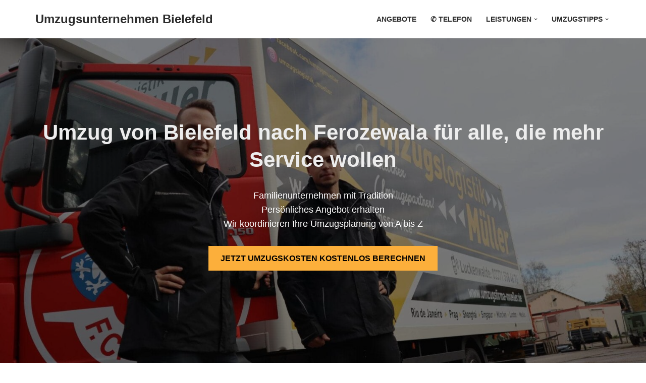

--- FILE ---
content_type: text/html; charset=UTF-8
request_url: https://bielefeld-umzugsfirma.de/umzug-von-bielefeld-nach-ferozewala/
body_size: 16254
content:
<!DOCTYPE html>
<html lang="de">

<head>
	
	<meta charset="UTF-8">
	<meta name="viewport" content="width=device-width, initial-scale=1, minimum-scale=1">
	<link rel="profile" href="https://gmpg.org/xfn/11">
		<meta name='robots' content='index, follow, max-image-preview:large, max-snippet:-1, max-video-preview:-1' />
	<style>img:is([sizes="auto" i], [sizes^="auto," i]) { contain-intrinsic-size: 3000px 1500px }</style>
	
	<!-- This site is optimized with the Yoast SEO plugin v21.5 - https://yoast.com/wordpress/plugins/seo/ -->
	<title>Umzug von Bielefeld nach Ferozewala über 14 Jahre Erfahrung!</title>
	<meta name="description" content="Umzug nach Ferozewala von Bielefeld ➤ 100 % Festpreis inkl. Zollabwicklung für Überseeumzüge ➤ Angebot jetzt anfordern" />
	<link rel="canonical" href="https://bielefeld-umzugsfirma.de/umzug-von-bielefeld-nach-ferozewala/" />
	<meta property="og:locale" content="de_DE" />
	<meta property="og:type" content="article" />
	<meta property="og:title" content="Umzug von Bielefeld nach Ferozewala über 14 Jahre Erfahrung!" />
	<meta property="og:description" content="Umzug nach Ferozewala von Bielefeld ➤ 100 % Festpreis inkl. Zollabwicklung für Überseeumzüge ➤ Angebot jetzt anfordern" />
	<meta property="og:url" content="https://bielefeld-umzugsfirma.de/umzug-von-bielefeld-nach-ferozewala/" />
	<meta property="og:site_name" content="Umzugsunternehmen Bielefeld" />
	<meta property="article:modified_time" content="2023-01-23T11:45:42+00:00" />
	<meta property="og:image" content="https://bielefeld-umzugsfirma.de/wp-content/uploads/umzugsfirma-umzug-von-oder-nach.jpg" />
	<meta name="twitter:card" content="summary_large_image" />
	<meta name="twitter:label1" content="Geschätzte Lesezeit" />
	<meta name="twitter:data1" content="9 Minuten" />
	<script type="application/ld+json" class="yoast-schema-graph">{"@context":"https://schema.org","@graph":[{"@type":"WebPage","@id":"https://bielefeld-umzugsfirma.de/umzug-von-bielefeld-nach-ferozewala/","url":"https://bielefeld-umzugsfirma.de/umzug-von-bielefeld-nach-ferozewala/","name":"Umzug von Bielefeld nach Ferozewala über 14 Jahre Erfahrung!","isPartOf":{"@id":"https://bielefeld-umzugsfirma.de/#website"},"primaryImageOfPage":{"@id":"https://bielefeld-umzugsfirma.de/umzug-von-bielefeld-nach-ferozewala/#primaryimage"},"image":{"@id":"https://bielefeld-umzugsfirma.de/umzug-von-bielefeld-nach-ferozewala/#primaryimage"},"thumbnailUrl":"https://bielefeld-umzugsfirma.de/wp-content/uploads/umzugsfirma-umzug-von-oder-nach.jpg","datePublished":"2023-01-11T11:36:49+00:00","dateModified":"2023-01-23T11:45:42+00:00","description":"Umzug nach Ferozewala von Bielefeld ➤ 100 % Festpreis inkl. Zollabwicklung für Überseeumzüge ➤ Angebot jetzt anfordern","breadcrumb":{"@id":"https://bielefeld-umzugsfirma.de/umzug-von-bielefeld-nach-ferozewala/#breadcrumb"},"inLanguage":"de","potentialAction":[{"@type":"ReadAction","target":["https://bielefeld-umzugsfirma.de/umzug-von-bielefeld-nach-ferozewala/"]}]},{"@type":"ImageObject","inLanguage":"de","@id":"https://bielefeld-umzugsfirma.de/umzug-von-bielefeld-nach-ferozewala/#primaryimage","url":"https://bielefeld-umzugsfirma.de/wp-content/uploads/umzugsfirma-umzug-von-oder-nach.jpg","contentUrl":"https://bielefeld-umzugsfirma.de/wp-content/uploads/umzugsfirma-umzug-von-oder-nach.jpg","width":1920,"height":1080,"caption":"Umzug von oder nach wir helfen"},{"@type":"BreadcrumbList","@id":"https://bielefeld-umzugsfirma.de/umzug-von-bielefeld-nach-ferozewala/#breadcrumb","itemListElement":[{"@type":"ListItem","position":1,"name":"Startseite","item":"https://bielefeld-umzugsfirma.de/"},{"@type":"ListItem","position":2,"name":"Umzug von Bielefeld nach Ferozewala"}]},{"@type":"WebSite","@id":"https://bielefeld-umzugsfirma.de/#website","url":"https://bielefeld-umzugsfirma.de/","name":"Umzugsunternehmen Bielefeld","description":"","potentialAction":[{"@type":"SearchAction","target":{"@type":"EntryPoint","urlTemplate":"https://bielefeld-umzugsfirma.de/?s={search_term_string}"},"query-input":"required name=search_term_string"}],"inLanguage":"de"}]}</script>
	<!-- / Yoast SEO plugin. -->


<link rel="alternate" type="application/rss+xml" title="Umzugsunternehmen Bielefeld &raquo; Feed" href="https://bielefeld-umzugsfirma.de/feed/" />
<link rel="alternate" type="application/rss+xml" title="Umzugsunternehmen Bielefeld &raquo; Kommentar-Feed" href="https://bielefeld-umzugsfirma.de/comments/feed/" />
<style id='classic-theme-styles-inline-css' type='text/css'>
/*! This file is auto-generated */
.wp-block-button__link{color:#fff;background-color:#32373c;border-radius:9999px;box-shadow:none;text-decoration:none;padding:calc(.667em + 2px) calc(1.333em + 2px);font-size:1.125em}.wp-block-file__button{background:#32373c;color:#fff;text-decoration:none}
</style>
<style id='global-styles-inline-css' type='text/css'>
:root{--wp--preset--aspect-ratio--square: 1;--wp--preset--aspect-ratio--4-3: 4/3;--wp--preset--aspect-ratio--3-4: 3/4;--wp--preset--aspect-ratio--3-2: 3/2;--wp--preset--aspect-ratio--2-3: 2/3;--wp--preset--aspect-ratio--16-9: 16/9;--wp--preset--aspect-ratio--9-16: 9/16;--wp--preset--color--black: #000000;--wp--preset--color--cyan-bluish-gray: #abb8c3;--wp--preset--color--white: #ffffff;--wp--preset--color--pale-pink: #f78da7;--wp--preset--color--vivid-red: #cf2e2e;--wp--preset--color--luminous-vivid-orange: #ff6900;--wp--preset--color--luminous-vivid-amber: #fcb900;--wp--preset--color--light-green-cyan: #7bdcb5;--wp--preset--color--vivid-green-cyan: #00d084;--wp--preset--color--pale-cyan-blue: #8ed1fc;--wp--preset--color--vivid-cyan-blue: #0693e3;--wp--preset--color--vivid-purple: #9b51e0;--wp--preset--color--neve-link-color: var(--nv-primary-accent);--wp--preset--color--neve-link-hover-color: var(--nv-secondary-accent);--wp--preset--color--nv-site-bg: var(--nv-site-bg);--wp--preset--color--nv-light-bg: var(--nv-light-bg);--wp--preset--color--nv-dark-bg: var(--nv-dark-bg);--wp--preset--color--neve-text-color: var(--nv-text-color);--wp--preset--color--nv-text-dark-bg: var(--nv-text-dark-bg);--wp--preset--color--nv-c-1: var(--nv-c-1);--wp--preset--color--nv-c-2: var(--nv-c-2);--wp--preset--gradient--vivid-cyan-blue-to-vivid-purple: linear-gradient(135deg,rgba(6,147,227,1) 0%,rgb(155,81,224) 100%);--wp--preset--gradient--light-green-cyan-to-vivid-green-cyan: linear-gradient(135deg,rgb(122,220,180) 0%,rgb(0,208,130) 100%);--wp--preset--gradient--luminous-vivid-amber-to-luminous-vivid-orange: linear-gradient(135deg,rgba(252,185,0,1) 0%,rgba(255,105,0,1) 100%);--wp--preset--gradient--luminous-vivid-orange-to-vivid-red: linear-gradient(135deg,rgba(255,105,0,1) 0%,rgb(207,46,46) 100%);--wp--preset--gradient--very-light-gray-to-cyan-bluish-gray: linear-gradient(135deg,rgb(238,238,238) 0%,rgb(169,184,195) 100%);--wp--preset--gradient--cool-to-warm-spectrum: linear-gradient(135deg,rgb(74,234,220) 0%,rgb(151,120,209) 20%,rgb(207,42,186) 40%,rgb(238,44,130) 60%,rgb(251,105,98) 80%,rgb(254,248,76) 100%);--wp--preset--gradient--blush-light-purple: linear-gradient(135deg,rgb(255,206,236) 0%,rgb(152,150,240) 100%);--wp--preset--gradient--blush-bordeaux: linear-gradient(135deg,rgb(254,205,165) 0%,rgb(254,45,45) 50%,rgb(107,0,62) 100%);--wp--preset--gradient--luminous-dusk: linear-gradient(135deg,rgb(255,203,112) 0%,rgb(199,81,192) 50%,rgb(65,88,208) 100%);--wp--preset--gradient--pale-ocean: linear-gradient(135deg,rgb(255,245,203) 0%,rgb(182,227,212) 50%,rgb(51,167,181) 100%);--wp--preset--gradient--electric-grass: linear-gradient(135deg,rgb(202,248,128) 0%,rgb(113,206,126) 100%);--wp--preset--gradient--midnight: linear-gradient(135deg,rgb(2,3,129) 0%,rgb(40,116,252) 100%);--wp--preset--font-size--small: 13px;--wp--preset--font-size--medium: 20px;--wp--preset--font-size--large: 36px;--wp--preset--font-size--x-large: 42px;--wp--preset--spacing--20: 0.44rem;--wp--preset--spacing--30: 0.67rem;--wp--preset--spacing--40: 1rem;--wp--preset--spacing--50: 1.5rem;--wp--preset--spacing--60: 2.25rem;--wp--preset--spacing--70: 3.38rem;--wp--preset--spacing--80: 5.06rem;--wp--preset--shadow--natural: 6px 6px 9px rgba(0, 0, 0, 0.2);--wp--preset--shadow--deep: 12px 12px 50px rgba(0, 0, 0, 0.4);--wp--preset--shadow--sharp: 6px 6px 0px rgba(0, 0, 0, 0.2);--wp--preset--shadow--outlined: 6px 6px 0px -3px rgba(255, 255, 255, 1), 6px 6px rgba(0, 0, 0, 1);--wp--preset--shadow--crisp: 6px 6px 0px rgba(0, 0, 0, 1);}:where(.is-layout-flex){gap: 0.5em;}:where(.is-layout-grid){gap: 0.5em;}body .is-layout-flex{display: flex;}.is-layout-flex{flex-wrap: wrap;align-items: center;}.is-layout-flex > :is(*, div){margin: 0;}body .is-layout-grid{display: grid;}.is-layout-grid > :is(*, div){margin: 0;}:where(.wp-block-columns.is-layout-flex){gap: 2em;}:where(.wp-block-columns.is-layout-grid){gap: 2em;}:where(.wp-block-post-template.is-layout-flex){gap: 1.25em;}:where(.wp-block-post-template.is-layout-grid){gap: 1.25em;}.has-black-color{color: var(--wp--preset--color--black) !important;}.has-cyan-bluish-gray-color{color: var(--wp--preset--color--cyan-bluish-gray) !important;}.has-white-color{color: var(--wp--preset--color--white) !important;}.has-pale-pink-color{color: var(--wp--preset--color--pale-pink) !important;}.has-vivid-red-color{color: var(--wp--preset--color--vivid-red) !important;}.has-luminous-vivid-orange-color{color: var(--wp--preset--color--luminous-vivid-orange) !important;}.has-luminous-vivid-amber-color{color: var(--wp--preset--color--luminous-vivid-amber) !important;}.has-light-green-cyan-color{color: var(--wp--preset--color--light-green-cyan) !important;}.has-vivid-green-cyan-color{color: var(--wp--preset--color--vivid-green-cyan) !important;}.has-pale-cyan-blue-color{color: var(--wp--preset--color--pale-cyan-blue) !important;}.has-vivid-cyan-blue-color{color: var(--wp--preset--color--vivid-cyan-blue) !important;}.has-vivid-purple-color{color: var(--wp--preset--color--vivid-purple) !important;}.has-black-background-color{background-color: var(--wp--preset--color--black) !important;}.has-cyan-bluish-gray-background-color{background-color: var(--wp--preset--color--cyan-bluish-gray) !important;}.has-white-background-color{background-color: var(--wp--preset--color--white) !important;}.has-pale-pink-background-color{background-color: var(--wp--preset--color--pale-pink) !important;}.has-vivid-red-background-color{background-color: var(--wp--preset--color--vivid-red) !important;}.has-luminous-vivid-orange-background-color{background-color: var(--wp--preset--color--luminous-vivid-orange) !important;}.has-luminous-vivid-amber-background-color{background-color: var(--wp--preset--color--luminous-vivid-amber) !important;}.has-light-green-cyan-background-color{background-color: var(--wp--preset--color--light-green-cyan) !important;}.has-vivid-green-cyan-background-color{background-color: var(--wp--preset--color--vivid-green-cyan) !important;}.has-pale-cyan-blue-background-color{background-color: var(--wp--preset--color--pale-cyan-blue) !important;}.has-vivid-cyan-blue-background-color{background-color: var(--wp--preset--color--vivid-cyan-blue) !important;}.has-vivid-purple-background-color{background-color: var(--wp--preset--color--vivid-purple) !important;}.has-black-border-color{border-color: var(--wp--preset--color--black) !important;}.has-cyan-bluish-gray-border-color{border-color: var(--wp--preset--color--cyan-bluish-gray) !important;}.has-white-border-color{border-color: var(--wp--preset--color--white) !important;}.has-pale-pink-border-color{border-color: var(--wp--preset--color--pale-pink) !important;}.has-vivid-red-border-color{border-color: var(--wp--preset--color--vivid-red) !important;}.has-luminous-vivid-orange-border-color{border-color: var(--wp--preset--color--luminous-vivid-orange) !important;}.has-luminous-vivid-amber-border-color{border-color: var(--wp--preset--color--luminous-vivid-amber) !important;}.has-light-green-cyan-border-color{border-color: var(--wp--preset--color--light-green-cyan) !important;}.has-vivid-green-cyan-border-color{border-color: var(--wp--preset--color--vivid-green-cyan) !important;}.has-pale-cyan-blue-border-color{border-color: var(--wp--preset--color--pale-cyan-blue) !important;}.has-vivid-cyan-blue-border-color{border-color: var(--wp--preset--color--vivid-cyan-blue) !important;}.has-vivid-purple-border-color{border-color: var(--wp--preset--color--vivid-purple) !important;}.has-vivid-cyan-blue-to-vivid-purple-gradient-background{background: var(--wp--preset--gradient--vivid-cyan-blue-to-vivid-purple) !important;}.has-light-green-cyan-to-vivid-green-cyan-gradient-background{background: var(--wp--preset--gradient--light-green-cyan-to-vivid-green-cyan) !important;}.has-luminous-vivid-amber-to-luminous-vivid-orange-gradient-background{background: var(--wp--preset--gradient--luminous-vivid-amber-to-luminous-vivid-orange) !important;}.has-luminous-vivid-orange-to-vivid-red-gradient-background{background: var(--wp--preset--gradient--luminous-vivid-orange-to-vivid-red) !important;}.has-very-light-gray-to-cyan-bluish-gray-gradient-background{background: var(--wp--preset--gradient--very-light-gray-to-cyan-bluish-gray) !important;}.has-cool-to-warm-spectrum-gradient-background{background: var(--wp--preset--gradient--cool-to-warm-spectrum) !important;}.has-blush-light-purple-gradient-background{background: var(--wp--preset--gradient--blush-light-purple) !important;}.has-blush-bordeaux-gradient-background{background: var(--wp--preset--gradient--blush-bordeaux) !important;}.has-luminous-dusk-gradient-background{background: var(--wp--preset--gradient--luminous-dusk) !important;}.has-pale-ocean-gradient-background{background: var(--wp--preset--gradient--pale-ocean) !important;}.has-electric-grass-gradient-background{background: var(--wp--preset--gradient--electric-grass) !important;}.has-midnight-gradient-background{background: var(--wp--preset--gradient--midnight) !important;}.has-small-font-size{font-size: var(--wp--preset--font-size--small) !important;}.has-medium-font-size{font-size: var(--wp--preset--font-size--medium) !important;}.has-large-font-size{font-size: var(--wp--preset--font-size--large) !important;}.has-x-large-font-size{font-size: var(--wp--preset--font-size--x-large) !important;}
:where(.wp-block-post-template.is-layout-flex){gap: 1.25em;}:where(.wp-block-post-template.is-layout-grid){gap: 1.25em;}
:where(.wp-block-columns.is-layout-flex){gap: 2em;}:where(.wp-block-columns.is-layout-grid){gap: 2em;}
:root :where(.wp-block-pullquote){font-size: 1.5em;line-height: 1.6;}
</style>
<link rel='stylesheet' id='wpo_min-header-0-css' href='https://bielefeld-umzugsfirma.de/wp-content/cache/wpo-minify/1699571424/assets/wpo-minify-header-c62c13df.min.css' type='text/css' media='all' />
<link rel="https://api.w.org/" href="https://bielefeld-umzugsfirma.de/wp-json/" /><link rel="alternate" title="JSON" type="application/json" href="https://bielefeld-umzugsfirma.de/wp-json/wp/v2/pages/17711" /><link rel="EditURI" type="application/rsd+xml" title="RSD" href="https://bielefeld-umzugsfirma.de/xmlrpc.php?rsd" />
<meta name="generator" content="WordPress 6.8.3" />
<link rel='shortlink' href='https://bielefeld-umzugsfirma.de/?p=17711' />
<link rel="alternate" title="oEmbed (JSON)" type="application/json+oembed" href="https://bielefeld-umzugsfirma.de/wp-json/oembed/1.0/embed?url=https%3A%2F%2Fbielefeld-umzugsfirma.de%2Fumzug-von-bielefeld-nach-ferozewala%2F" />
<link rel="alternate" title="oEmbed (XML)" type="text/xml+oembed" href="https://bielefeld-umzugsfirma.de/wp-json/oembed/1.0/embed?url=https%3A%2F%2Fbielefeld-umzugsfirma.de%2Fumzug-von-bielefeld-nach-ferozewala%2F&#038;format=xml" />
		<style type="text/css" id="wp-custom-css">
			.widget li{margin-top:0!important}
#block-35.widget li{display:inline-block;margin-right:15px}
.nv-content-wrap.entry-content ul.widget_nav_menu{padding:0;list-style:none}
.nv-content-wrap.entry-content ul.widget_nav_menu li{display:inline-block;margin:0;width:100%}
@media (min-width: 1200px) {
	.nv-content-wrap.entry-content ul.widget_nav_menu li{width:33%}
}		</style>
		
	</head>

<body  class="wp-singular page-template-default page page-id-17711 wp-theme-neve  nv-blog-covers nv-sidebar-full-width nv-without-title menu_sidebar_slide_left" id="neve_body"  >
<div class="wrapper">
	
	<header class="header"  >
		<a class="neve-skip-link show-on-focus" href="#content" >
			Zum Inhalt springen		</a>
		<div id="header-grid"  class="hfg_header site-header">
	
<nav class="header--row header-main hide-on-mobile hide-on-tablet layout-full-contained nv-navbar header--row"
	data-row-id="main" data-show-on="desktop">

	<div
		class="header--row-inner header-main-inner">
		<div class="container">
			<div
				class="row row--wrapper"
				data-section="hfg_header_layout_main" >
				<div class="hfg-slot left"><div class="builder-item desktop-left"><div class="item--inner builder-item--logo"
		data-section="title_tagline"
		data-item-id="logo">
	
<div class="site-logo">
	<a class="brand" href="https://bielefeld-umzugsfirma.de/" title="← Umzugsunternehmen Bielefeld"
			aria-label="Umzugsunternehmen Bielefeld" rel="home"><div class="nv-title-tagline-wrap"><p class="site-title">Umzugsunternehmen Bielefeld</p></div></a></div>
	</div>

</div></div><div class="hfg-slot right"><div class="builder-item has-nav"><div class="item--inner builder-item--primary-menu has_menu"
		data-section="header_menu_primary"
		data-item-id="primary-menu">
	<div class="nv-nav-wrap">
	<div role="navigation" class="nav-menu-primary style-border-bottom m-style"
			aria-label="Hauptmenü">

		<ul id="nv-primary-navigation-main" class="primary-menu-ul nav-ul menu-desktop"><li id="menu-item-1364" class="menu-item menu-item-type-post_type menu-item-object-page menu-item-1364"><div class="wrap"><a href="https://bielefeld-umzugsfirma.de/anfrage/">Angebote</a></div></li>
<li id="menu-item-1460" class="menu-item menu-item-type-custom menu-item-object-custom menu-item-1460"><div class="wrap"><a href="tel:00491579-2644017">✆ Telefon</a></div></li>
<li id="menu-item-1365" class="menu-item menu-item-type-custom menu-item-object-custom menu-item-has-children menu-item-1365"><div class="wrap"><a href="#"><span class="menu-item-title-wrap dd-title">LEISTUNGEN</span></a><div role="button" aria-pressed="false" aria-label="Open Submenu" tabindex="0" class="caret-wrap caret 3" style="margin-left:5px;"><span class="caret"><svg fill="currentColor" aria-label="Dropdown" xmlns="http://www.w3.org/2000/svg" viewBox="0 0 448 512"><path d="M207.029 381.476L12.686 187.132c-9.373-9.373-9.373-24.569 0-33.941l22.667-22.667c9.357-9.357 24.522-9.375 33.901-.04L224 284.505l154.745-154.021c9.379-9.335 24.544-9.317 33.901.04l22.667 22.667c9.373 9.373 9.373 24.569 0 33.941L240.971 381.476c-9.373 9.372-24.569 9.372-33.942 0z"/></svg></span></div></div>
<ul class="sub-menu">
	<li id="menu-item-1367" class="menu-item menu-item-type-post_type menu-item-object-page menu-item-1367"><div class="wrap"><a href="https://bielefeld-umzugsfirma.de/umzugsservice/">Umzugsservice</a></div></li>
	<li id="menu-item-1374" class="menu-item menu-item-type-post_type menu-item-object-page menu-item-1374"><div class="wrap"><a href="https://bielefeld-umzugsfirma.de/privatumzug/">Privatumzug</a></div></li>
	<li id="menu-item-1375" class="menu-item menu-item-type-post_type menu-item-object-page menu-item-1375"><div class="wrap"><a href="https://bielefeld-umzugsfirma.de/seniorenumzug/">Seniorenumzug</a></div></li>
	<li id="menu-item-1384" class="menu-item menu-item-type-post_type menu-item-object-page menu-item-1384"><div class="wrap"><a href="https://bielefeld-umzugsfirma.de/umzugshelfer/">Umzugshelfer</a></div></li>
	<li id="menu-item-1369" class="menu-item menu-item-type-post_type menu-item-object-page menu-item-1369"><div class="wrap"><a href="https://bielefeld-umzugsfirma.de/bueroumzug/">Büroumzug</a></div></li>
	<li id="menu-item-1368" class="menu-item menu-item-type-post_type menu-item-object-page menu-item-1368"><div class="wrap"><a href="https://bielefeld-umzugsfirma.de/behoerdenumzug/">Behördenumzug</a></div></li>
	<li id="menu-item-1370" class="menu-item menu-item-type-post_type menu-item-object-page menu-item-1370"><div class="wrap"><a href="https://bielefeld-umzugsfirma.de/fernumzug/">Fernumzug</a></div></li>
	<li id="menu-item-1371" class="menu-item menu-item-type-post_type menu-item-object-page menu-item-1371"><div class="wrap"><a href="https://bielefeld-umzugsfirma.de/firmenumzug/">Firmenumzug</a></div></li>
	<li id="menu-item-1372" class="menu-item menu-item-type-post_type menu-item-object-page menu-item-1372"><div class="wrap"><a href="https://bielefeld-umzugsfirma.de/laborumzug/">Laborumzug</a></div></li>
	<li id="menu-item-1373" class="menu-item menu-item-type-post_type menu-item-object-page menu-item-1373"><div class="wrap"><a href="https://bielefeld-umzugsfirma.de/praxisumzug/">Praxisumzug</a></div></li>
	<li id="menu-item-1377" class="menu-item menu-item-type-post_type menu-item-object-page menu-item-1377"><div class="wrap"><a href="https://bielefeld-umzugsfirma.de/entruempelung/">Entrümpelung</a></div></li>
	<li id="menu-item-1378" class="menu-item menu-item-type-post_type menu-item-object-page menu-item-1378"><div class="wrap"><a href="https://bielefeld-umzugsfirma.de/klaviertransport/">Klaviertransport</a></div></li>
	<li id="menu-item-1379" class="menu-item menu-item-type-post_type menu-item-object-page menu-item-1379"><div class="wrap"><a href="https://bielefeld-umzugsfirma.de/moebellift/">Möbellift</a></div></li>
	<li id="menu-item-1380" class="menu-item menu-item-type-post_type menu-item-object-page menu-item-1380"><div class="wrap"><a href="https://bielefeld-umzugsfirma.de/haushaltsaufloesung/">Haushaltsauflösung</a></div></li>
	<li id="menu-item-1381" class="menu-item menu-item-type-post_type menu-item-object-page menu-item-1381"><div class="wrap"><a href="https://bielefeld-umzugsfirma.de/moebeltaxi/">Möbeltaxi</a></div></li>
	<li id="menu-item-1385" class="menu-item menu-item-type-post_type menu-item-object-page menu-item-1385"><div class="wrap"><a href="https://bielefeld-umzugsfirma.de/beiladung/">Beiladung</a></div></li>
</ul>
</li>
<li id="menu-item-1386" class="menu-item menu-item-type-custom menu-item-object-custom menu-item-has-children menu-item-1386"><div class="wrap"><a href="#"><span class="menu-item-title-wrap dd-title">Umzugstipps</span></a><div role="button" aria-pressed="false" aria-label="Open Submenu" tabindex="0" class="caret-wrap caret 20" style="margin-left:5px;"><span class="caret"><svg fill="currentColor" aria-label="Dropdown" xmlns="http://www.w3.org/2000/svg" viewBox="0 0 448 512"><path d="M207.029 381.476L12.686 187.132c-9.373-9.373-9.373-24.569 0-33.941l22.667-22.667c9.357-9.357 24.522-9.375 33.901-.04L224 284.505l154.745-154.021c9.379-9.335 24.544-9.317 33.901.04l22.667 22.667c9.373 9.373 9.373 24.569 0 33.941L240.971 381.476c-9.373 9.372-24.569 9.372-33.942 0z"/></svg></span></div></div>
<ul class="sub-menu">
	<li id="menu-item-1389" class="menu-item menu-item-type-post_type menu-item-object-page menu-item-1389"><div class="wrap"><a href="https://bielefeld-umzugsfirma.de/umzugsangebot/">Umzugsangebot</a></div></li>
	<li id="menu-item-1383" class="menu-item menu-item-type-post_type menu-item-object-page menu-item-1383"><div class="wrap"><a href="https://bielefeld-umzugsfirma.de/tresortransport/">Tresortransport</a></div></li>
	<li id="menu-item-1388" class="menu-item menu-item-type-post_type menu-item-object-page menu-item-1388"><div class="wrap"><a href="https://bielefeld-umzugsfirma.de/umzugspreisvergleich/">Umzugspreisvergleich</a></div></li>
	<li id="menu-item-1387" class="menu-item menu-item-type-post_type menu-item-object-page menu-item-1387"><div class="wrap"><a href="https://bielefeld-umzugsfirma.de/umzugscontainer/">Umzugscontainer</a></div></li>
	<li id="menu-item-1382" class="menu-item menu-item-type-post_type menu-item-object-page menu-item-1382"><div class="wrap"><a href="https://bielefeld-umzugsfirma.de/umzugshilfe/">Umzugshilfe</a></div></li>
	<li id="menu-item-1390" class="menu-item menu-item-type-post_type menu-item-object-page menu-item-1390"><div class="wrap"><a href="https://bielefeld-umzugsfirma.de/was-kostet-ein-umzug/">Was kostet ein Umzug</a></div></li>
	<li id="menu-item-1391" class="menu-item menu-item-type-post_type menu-item-object-page menu-item-1391"><div class="wrap"><a href="https://bielefeld-umzugsfirma.de/kuechenumzug/">Küchenumzug</a></div></li>
	<li id="menu-item-1376" class="menu-item menu-item-type-post_type menu-item-object-page menu-item-1376"><div class="wrap"><a href="https://bielefeld-umzugsfirma.de/studentenumzug/">Studentenumzug</a></div></li>
	<li id="menu-item-1392" class="menu-item menu-item-type-post_type menu-item-object-page menu-item-1392"><div class="wrap"><a href="https://bielefeld-umzugsfirma.de/guenstiges-umzugsunternehmen/">Günstig Umziehen</a></div></li>
	<li id="menu-item-1393" class="menu-item menu-item-type-post_type menu-item-object-page menu-item-1393"><div class="wrap"><a href="https://bielefeld-umzugsfirma.de/umzugsunternehmen-kosten-preise/">Preise &#8211; Kosten</a></div></li>
</ul>
</li>
</ul>	</div>
</div>

	</div>

</div></div>							</div>
		</div>
	</div>
</nav>


<nav class="header--row header-main hide-on-desktop layout-full-contained nv-navbar header--row"
	data-row-id="main" data-show-on="mobile">

	<div
		class="header--row-inner header-main-inner">
		<div class="container">
			<div
				class="row row--wrapper"
				data-section="hfg_header_layout_main" >
				<div class="hfg-slot left"><div class="builder-item tablet-left mobile-left"><div class="item--inner builder-item--logo"
		data-section="title_tagline"
		data-item-id="logo">
	
<div class="site-logo">
	<a class="brand" href="https://bielefeld-umzugsfirma.de/" title="← Umzugsunternehmen Bielefeld"
			aria-label="Umzugsunternehmen Bielefeld" rel="home"><div class="nv-title-tagline-wrap"><p class="site-title">Umzugsunternehmen Bielefeld</p></div></a></div>
	</div>

</div></div><div class="hfg-slot right"><div class="builder-item tablet-left mobile-left"><div class="item--inner builder-item--nav-icon"
		data-section="header_menu_icon"
		data-item-id="nav-icon">
	<div class="menu-mobile-toggle item-button navbar-toggle-wrapper">
	<button type="button" class=" navbar-toggle"
			value="Navigations-Menü"
					aria-label="Navigations-Menü "
			aria-expanded="false" onclick="if('undefined' !== typeof toggleAriaClick ) { toggleAriaClick() }">
					<span class="bars">
				<span class="icon-bar"></span>
				<span class="icon-bar"></span>
				<span class="icon-bar"></span>
			</span>
					<span class="screen-reader-text">Navigations-Menü</span>
	</button>
</div> <!--.navbar-toggle-wrapper-->


	</div>

</div></div>							</div>
		</div>
	</div>
</nav>

<div
		id="header-menu-sidebar" class="header-menu-sidebar tcb menu-sidebar-panel slide_left hfg-pe"
		data-row-id="sidebar">
	<div id="header-menu-sidebar-bg" class="header-menu-sidebar-bg">
				<div class="close-sidebar-panel navbar-toggle-wrapper">
			<button type="button" class="hamburger is-active  navbar-toggle active" 					value="Navigations-Menü"
					aria-label="Navigations-Menü "
					aria-expanded="false" onclick="if('undefined' !== typeof toggleAriaClick ) { toggleAriaClick() }">
								<span class="bars">
						<span class="icon-bar"></span>
						<span class="icon-bar"></span>
						<span class="icon-bar"></span>
					</span>
								<span class="screen-reader-text">
			Navigations-Menü					</span>
			</button>
		</div>
					<div id="header-menu-sidebar-inner" class="header-menu-sidebar-inner tcb ">
						<div class="builder-item has-nav"><div class="item--inner builder-item--primary-menu has_menu"
		data-section="header_menu_primary"
		data-item-id="primary-menu">
	<div class="nv-nav-wrap">
	<div role="navigation" class="nav-menu-primary style-border-bottom m-style"
			aria-label="Hauptmenü">

		<ul id="nv-primary-navigation-sidebar" class="primary-menu-ul nav-ul menu-mobile"><li class="menu-item menu-item-type-post_type menu-item-object-page menu-item-1364"><div class="wrap"><a href="https://bielefeld-umzugsfirma.de/anfrage/">Angebote</a></div></li>
<li class="menu-item menu-item-type-custom menu-item-object-custom menu-item-1460"><div class="wrap"><a href="tel:00491579-2644017">✆ Telefon</a></div></li>
<li class="menu-item menu-item-type-custom menu-item-object-custom menu-item-has-children menu-item-1365"><div class="wrap"><a href="#"><span class="menu-item-title-wrap dd-title">LEISTUNGEN</span></a><button tabindex="0" type="button" class="caret-wrap navbar-toggle 3 " style="margin-left:5px;"  aria-label="Umschalten LEISTUNGEN"><span class="caret"><svg fill="currentColor" aria-label="Dropdown" xmlns="http://www.w3.org/2000/svg" viewBox="0 0 448 512"><path d="M207.029 381.476L12.686 187.132c-9.373-9.373-9.373-24.569 0-33.941l22.667-22.667c9.357-9.357 24.522-9.375 33.901-.04L224 284.505l154.745-154.021c9.379-9.335 24.544-9.317 33.901.04l22.667 22.667c9.373 9.373 9.373 24.569 0 33.941L240.971 381.476c-9.373 9.372-24.569 9.372-33.942 0z"/></svg></span></button></div>
<ul class="sub-menu">
	<li class="menu-item menu-item-type-post_type menu-item-object-page menu-item-1367"><div class="wrap"><a href="https://bielefeld-umzugsfirma.de/umzugsservice/">Umzugsservice</a></div></li>
	<li class="menu-item menu-item-type-post_type menu-item-object-page menu-item-1374"><div class="wrap"><a href="https://bielefeld-umzugsfirma.de/privatumzug/">Privatumzug</a></div></li>
	<li class="menu-item menu-item-type-post_type menu-item-object-page menu-item-1375"><div class="wrap"><a href="https://bielefeld-umzugsfirma.de/seniorenumzug/">Seniorenumzug</a></div></li>
	<li class="menu-item menu-item-type-post_type menu-item-object-page menu-item-1384"><div class="wrap"><a href="https://bielefeld-umzugsfirma.de/umzugshelfer/">Umzugshelfer</a></div></li>
	<li class="menu-item menu-item-type-post_type menu-item-object-page menu-item-1369"><div class="wrap"><a href="https://bielefeld-umzugsfirma.de/bueroumzug/">Büroumzug</a></div></li>
	<li class="menu-item menu-item-type-post_type menu-item-object-page menu-item-1368"><div class="wrap"><a href="https://bielefeld-umzugsfirma.de/behoerdenumzug/">Behördenumzug</a></div></li>
	<li class="menu-item menu-item-type-post_type menu-item-object-page menu-item-1370"><div class="wrap"><a href="https://bielefeld-umzugsfirma.de/fernumzug/">Fernumzug</a></div></li>
	<li class="menu-item menu-item-type-post_type menu-item-object-page menu-item-1371"><div class="wrap"><a href="https://bielefeld-umzugsfirma.de/firmenumzug/">Firmenumzug</a></div></li>
	<li class="menu-item menu-item-type-post_type menu-item-object-page menu-item-1372"><div class="wrap"><a href="https://bielefeld-umzugsfirma.de/laborumzug/">Laborumzug</a></div></li>
	<li class="menu-item menu-item-type-post_type menu-item-object-page menu-item-1373"><div class="wrap"><a href="https://bielefeld-umzugsfirma.de/praxisumzug/">Praxisumzug</a></div></li>
	<li class="menu-item menu-item-type-post_type menu-item-object-page menu-item-1377"><div class="wrap"><a href="https://bielefeld-umzugsfirma.de/entruempelung/">Entrümpelung</a></div></li>
	<li class="menu-item menu-item-type-post_type menu-item-object-page menu-item-1378"><div class="wrap"><a href="https://bielefeld-umzugsfirma.de/klaviertransport/">Klaviertransport</a></div></li>
	<li class="menu-item menu-item-type-post_type menu-item-object-page menu-item-1379"><div class="wrap"><a href="https://bielefeld-umzugsfirma.de/moebellift/">Möbellift</a></div></li>
	<li class="menu-item menu-item-type-post_type menu-item-object-page menu-item-1380"><div class="wrap"><a href="https://bielefeld-umzugsfirma.de/haushaltsaufloesung/">Haushaltsauflösung</a></div></li>
	<li class="menu-item menu-item-type-post_type menu-item-object-page menu-item-1381"><div class="wrap"><a href="https://bielefeld-umzugsfirma.de/moebeltaxi/">Möbeltaxi</a></div></li>
	<li class="menu-item menu-item-type-post_type menu-item-object-page menu-item-1385"><div class="wrap"><a href="https://bielefeld-umzugsfirma.de/beiladung/">Beiladung</a></div></li>
</ul>
</li>
<li class="menu-item menu-item-type-custom menu-item-object-custom menu-item-has-children menu-item-1386"><div class="wrap"><a href="#"><span class="menu-item-title-wrap dd-title">Umzugstipps</span></a><button tabindex="0" type="button" class="caret-wrap navbar-toggle 20 " style="margin-left:5px;"  aria-label="Umschalten Umzugstipps"><span class="caret"><svg fill="currentColor" aria-label="Dropdown" xmlns="http://www.w3.org/2000/svg" viewBox="0 0 448 512"><path d="M207.029 381.476L12.686 187.132c-9.373-9.373-9.373-24.569 0-33.941l22.667-22.667c9.357-9.357 24.522-9.375 33.901-.04L224 284.505l154.745-154.021c9.379-9.335 24.544-9.317 33.901.04l22.667 22.667c9.373 9.373 9.373 24.569 0 33.941L240.971 381.476c-9.373 9.372-24.569 9.372-33.942 0z"/></svg></span></button></div>
<ul class="sub-menu">
	<li class="menu-item menu-item-type-post_type menu-item-object-page menu-item-1389"><div class="wrap"><a href="https://bielefeld-umzugsfirma.de/umzugsangebot/">Umzugsangebot</a></div></li>
	<li class="menu-item menu-item-type-post_type menu-item-object-page menu-item-1383"><div class="wrap"><a href="https://bielefeld-umzugsfirma.de/tresortransport/">Tresortransport</a></div></li>
	<li class="menu-item menu-item-type-post_type menu-item-object-page menu-item-1388"><div class="wrap"><a href="https://bielefeld-umzugsfirma.de/umzugspreisvergleich/">Umzugspreisvergleich</a></div></li>
	<li class="menu-item menu-item-type-post_type menu-item-object-page menu-item-1387"><div class="wrap"><a href="https://bielefeld-umzugsfirma.de/umzugscontainer/">Umzugscontainer</a></div></li>
	<li class="menu-item menu-item-type-post_type menu-item-object-page menu-item-1382"><div class="wrap"><a href="https://bielefeld-umzugsfirma.de/umzugshilfe/">Umzugshilfe</a></div></li>
	<li class="menu-item menu-item-type-post_type menu-item-object-page menu-item-1390"><div class="wrap"><a href="https://bielefeld-umzugsfirma.de/was-kostet-ein-umzug/">Was kostet ein Umzug</a></div></li>
	<li class="menu-item menu-item-type-post_type menu-item-object-page menu-item-1391"><div class="wrap"><a href="https://bielefeld-umzugsfirma.de/kuechenumzug/">Küchenumzug</a></div></li>
	<li class="menu-item menu-item-type-post_type menu-item-object-page menu-item-1376"><div class="wrap"><a href="https://bielefeld-umzugsfirma.de/studentenumzug/">Studentenumzug</a></div></li>
	<li class="menu-item menu-item-type-post_type menu-item-object-page menu-item-1392"><div class="wrap"><a href="https://bielefeld-umzugsfirma.de/guenstiges-umzugsunternehmen/">Günstig Umziehen</a></div></li>
	<li class="menu-item menu-item-type-post_type menu-item-object-page menu-item-1393"><div class="wrap"><a href="https://bielefeld-umzugsfirma.de/umzugsunternehmen-kosten-preise/">Preise &#8211; Kosten</a></div></li>
</ul>
</li>
</ul>	</div>
</div>

	</div>

</div>					</div>
	</div>
</div>
<div class="header-menu-sidebar-overlay hfg-ov hfg-pe" onclick="if('undefined' !== typeof toggleAriaClick ) { toggleAriaClick() }"></div>
</div>
	</header>

	<style>.is-menu-sidebar .header-menu-sidebar { visibility: visible; }.is-menu-sidebar.menu_sidebar_slide_left .header-menu-sidebar { transform: translate3d(0, 0, 0); left: 0; }.is-menu-sidebar.menu_sidebar_slide_right .header-menu-sidebar { transform: translate3d(0, 0, 0); right: 0; }.is-menu-sidebar.menu_sidebar_pull_right .header-menu-sidebar, .is-menu-sidebar.menu_sidebar_pull_left .header-menu-sidebar { transform: translateX(0); }.is-menu-sidebar.menu_sidebar_dropdown .header-menu-sidebar { height: auto; }.is-menu-sidebar.menu_sidebar_dropdown .header-menu-sidebar-inner { max-height: 400px; padding: 20px 0; }.is-menu-sidebar.menu_sidebar_full_canvas .header-menu-sidebar { opacity: 1; }.header-menu-sidebar .menu-item-nav-search { pointer-events: none; }.header-menu-sidebar .menu-item-nav-search .is-menu-sidebar & { pointer-events: unset; }.nav-ul li:focus-within .wrap.active + .sub-menu { opacity: 1; visibility: visible; }.nav-ul li.neve-mega-menu:focus-within .wrap.active + .sub-menu { display: grid; }.nav-ul li > .wrap { display: flex; align-items: center; position: relative; padding: 0 4px; }.nav-ul:not(.menu-mobile):not(.neve-mega-menu) > li > .wrap > a { padding-top: 1px }</style><style>.header-menu-sidebar .nav-ul li .wrap { padding: 0 4px; }.header-menu-sidebar .nav-ul li .wrap a { flex-grow: 1; display: flex; }.header-menu-sidebar .nav-ul li .wrap a .dd-title { width: var(--wrapdropdownwidth); }.header-menu-sidebar .nav-ul li .wrap button { border: 0; z-index: 1; background: 0; }.header-menu-sidebar .nav-ul li:not([class*=block]):not(.menu-item-has-children) > .wrap > a { padding-right: calc(1em + (18px*2));}</style>

	
	<main id="content" class="neve-main">

<div class="container single-page-container">
	<div class="row">
				<div class="nv-single-page-wrap col">
			<div class="nv-content-wrap entry-content">
<div class="wp-block-cover alignfull is-light ticss-2183de45" style="min-height:700px;aspect-ratio:unset;"><span aria-hidden="true" class="wp-block-cover__background has-background-dim"></span><img fetchpriority="high" decoding="async" width="1920" height="1080" class="wp-block-cover__image-background wp-image-449" alt="Umzug von Bielefeld nach Ferozewala für alle, die mehr Service wollen" src="https://bielefeld-umzugsfirma.de/wp-content/uploads/umzugsfirma-umzug-von-oder-nach.jpg" data-object-fit="cover" srcset="https://bielefeld-umzugsfirma.de/wp-content/uploads/umzugsfirma-umzug-von-oder-nach.jpg 1920w, https://bielefeld-umzugsfirma.de/wp-content/uploads/umzugsfirma-umzug-von-oder-nach-300x169.jpg 300w, https://bielefeld-umzugsfirma.de/wp-content/uploads/umzugsfirma-umzug-von-oder-nach-1024x576.jpg 1024w, https://bielefeld-umzugsfirma.de/wp-content/uploads/umzugsfirma-umzug-von-oder-nach-768x432.jpg 768w, https://bielefeld-umzugsfirma.de/wp-content/uploads/umzugsfirma-umzug-von-oder-nach-1536x864.jpg 1536w" sizes="(max-width: 1920px) 100vw, 1920px" /><div class="wp-block-cover__inner-container is-layout-flow wp-block-cover-is-layout-flow">
<div style="height:80px" aria-hidden="true" class="wp-block-spacer"></div>



<h1 class="has-text-align-center has-nv-light-bg-color has-text-color has-x-large-font-size wp-block-heading">Umzug von Bielefeld nach Ferozewala für alle, die mehr Service wollen</h1>



<p class="has-text-align-center has-nv-site-bg-color has-text-color" style="font-size:18px">Familienunternehmen mit Tradition<br>Persönliches Angebot erhalten<br>Wir koordinieren Ihre Umzugsplanung von A bis Z</p>



<div class="wp-block-buttons is-horizontal is-content-justification-center is-layout-flex wp-container-core-buttons-is-layout-499968f5 wp-block-buttons-is-layout-flex">
<div class="wp-block-button is-style-primary"><a class="wp-block-button__link wp-element-button" href="/anfrage/">JETZT UMZUGSKOSTEN KOSTENLOS BERECHNEN</a></div>
</div>



<div style="height:80px" aria-hidden="true" class="wp-block-spacer"></div>



<div style="height:80px" aria-hidden="true" class="wp-block-spacer"></div>
</div></div>



<div style="height:80px" aria-hidden="true" class="wp-block-spacer"></div>



<div class="wp-block-columns is-layout-flex wp-container-core-columns-is-layout-9d6595d7 wp-block-columns-is-layout-flex">
<div class="wp-block-column is-layout-flow wp-block-column-is-layout-flow"><div class="wp-block-image icon-style is-style-default">
<figure class="aligncenter size-full"><img decoding="async" width="64" height="64" src="https://bielefeld-umzugsfirma.de/wp-content/uploads/expertenberatung-fuer-dein-umzug.png" alt="" class="wp-image-380" title=""/></figure></div>


<p class="has-text-align-center has-medium-font-size"><strong>Umzugsmaterial</strong></p>



<p class="has-text-align-center">Wir bieten Umzugskartons und -material für sicheres und ordentliches Verpacken Ihrer Gegenstände</p>



<div style="height:20px" aria-hidden="true" class="wp-block-spacer"></div>
</div>



<div class="wp-block-column is-layout-flow wp-block-column-is-layout-flow"><div class="wp-block-image icon-style is-style-default">
<figure class="aligncenter size-full"><img decoding="async" width="64" height="64" src="https://bielefeld-umzugsfirma.de/wp-content/uploads/haus-fertiger-umzug.png" alt="" class="wp-image-381"/></figure></div>


<p class="has-text-align-center has-medium-font-size"><strong>Ein- und Auspackservice</strong></p>



<p class="has-text-align-center">Als erfahrene Umzugsfirma bieten wir Ihnen einen professionellen Ein- und Auspackservice.</p>



<div style="height:20px" aria-hidden="true" class="wp-block-spacer"></div>
</div>



<div class="wp-block-column is-layout-flow wp-block-column-is-layout-flow"><div class="wp-block-image icon-style is-style-default">
<figure class="aligncenter size-full"><img loading="lazy" decoding="async" width="64" height="64" src="https://bielefeld-umzugsfirma.de/wp-content/uploads/sicher-umziehen.png" alt="" class="wp-image-382"/></figure></div>


<p class="has-text-align-center has-medium-font-size"><strong>Stressfrei umziehen</strong></p>



<p class="has-text-align-center">Wir verfügen über erfahrene Mitarbeiter und modernste Ausrüstung, um sicherzustellen, dass Ihr Umzug reibungslos und sicher verläuft.</p>



<div style="height:20px" aria-hidden="true" class="wp-block-spacer"></div>
</div>
</div>



<div style="height:10px" aria-hidden="true" class="wp-block-spacer"></div>



<div class="wp-block-cover alignfull" style="min-height:600px;aspect-ratio:unset;"><span aria-hidden="true" class="wp-block-cover__background has-nv-light-bg-background-color has-background-dim-100 has-background-dim"></span><div class="wp-block-cover__inner-container is-layout-flow wp-block-cover-is-layout-flow">
<div class="wp-block-group"><div class="wp-block-group__inner-container is-layout-flow wp-block-group-is-layout-flow">
<div style="height:80px" aria-hidden="true" class="wp-block-spacer"></div>



<div class="wp-block-columns are-vertically-aligned-center is-layout-flex wp-container-core-columns-is-layout-9d6595d7 wp-block-columns-is-layout-flex">
<div class="wp-block-column is-vertically-aligned-center is-layout-flow wp-block-column-is-layout-flow" style="flex-basis:50%">
<figure class="wp-block-image size-full"><img loading="lazy" decoding="async" width="642" height="431" src="https://bielefeld-umzugsfirma.de/wp-content/uploads/Auswandern-umzug-guenstig-1.jpg" alt="Auswandern nach Ferozewala mit Umzug Müller" class="wp-image-804" srcset="https://bielefeld-umzugsfirma.de/wp-content/uploads/Auswandern-umzug-guenstig-1.jpg 642w, https://bielefeld-umzugsfirma.de/wp-content/uploads/Auswandern-umzug-guenstig-1-300x201.jpg 300w" sizes="auto, (max-width: 642px) 100vw, 642px" /></figure>
</div>



<div class="wp-block-column is-vertically-aligned-center is-layout-flow wp-block-column-is-layout-flow" style="flex-basis:50%">
<h2 class="has-text-align-left has-neve-text-color-color has-text-color has-medium-font-size wp-block-heading">Auswandern nach Ferozewala mit Umzug Müller</h2>



<p class="has-nv-dark-bg-color has-text-color" style="font-size:15px">Sie wollen Auswandern? Das ist ein großer Schritt für Ihre Zukunft und wer fängt schon gerne einen solchen Neustart in Ferozewala mit Stress an?<br>Das wichtigste hierbei ist es, <strong>das richtige <a href="https://bielefeld-umzugsfirma.de/">Umzugsunternehmen</a></strong> zu wählen!</p>



<p class="has-nv-dark-bg-color has-text-color" style="font-size:15px">Egal, wie holprig die Straßen oder der Seegang von Bielefeld nach Ferozewala werden, unsere Umzugshelfer bringen alles sicher ans Ziel. Natürlich haben wir und unser Netzwerk eine <strong>hervorragende professionelle Transportversicherung</strong> – damit Sie und wir ein besseres Bauchgefühl haben. Kurz gesagt: Wir bieten Ihnen die beste Versicherungsvariante für Ihren Umzug nach Ferozewala an.</p>



<div class="wp-block-buttons is-horizontal is-content-justification-center is-layout-flex wp-container-core-buttons-is-layout-d8530c1b wp-block-buttons-is-layout-flex">
<div class="wp-block-button is-style-primary"><a class="wp-block-button__link wp-element-button" href="/anfrage/">Kostenloses Angebot erhalten</a></div>
</div>
</div>
</div>



<div style="height:40px" aria-hidden="true" class="wp-block-spacer"></div>
</div></div>
</div></div>



<div class="wp-block-cover alignfull" style="min-height:600px;aspect-ratio:unset;"><span aria-hidden="true" class="wp-block-cover__background has-nv-site-bg-background-color has-background-dim-100 has-background-dim"></span><div class="wp-block-cover__inner-container is-layout-flow wp-block-cover-is-layout-flow">
<div class="wp-block-group"><div class="wp-block-group__inner-container is-layout-flow wp-block-group-is-layout-flow">
<div style="height:80px" aria-hidden="true" class="wp-block-spacer"></div>



<div class="wp-block-columns are-vertically-aligned-center is-layout-flex wp-container-core-columns-is-layout-9d6595d7 wp-block-columns-is-layout-flex">
<div class="wp-block-column is-vertically-aligned-center is-layout-flow wp-block-column-is-layout-flow" style="flex-basis:50%">
<p></p>



<h3 class="has-text-align-left has-neve-text-color-color has-text-color has-medium-font-size wp-block-heading">Umzüge nach Ferozewala von Bielefeld Das Familienunternehmen</h3>



<p class="has-nv-dark-bg-color has-text-color" style="font-size:15px">Sie wollen ganz neu anfangen, ganz ohne die alten Möbel? Lieber alles im neuen Glanz in Ferozewala erscheinen lassen? Aber Sie wissen nicht, wie Sie am besten anfangen sollen? <strong>Wir helfen Ihnen mit voller Tatendrang</strong> und entlasten Sie in Bielefeld, damit Sie stressfrei und ohne Probleme umziehen können.</p>



<p class="has-nv-dark-bg-color has-text-color" style="font-size:15px">Ein kostenloses Angebot, das genau nach Ihren Angaben und Bedürfnissen angepasst ist? Gibt es nicht? Doch, bei uns selbstverständlich. Geben Sie uns nur ca. 7 Minuten und Sie erhalten eines!</p>



<div class="wp-block-buttons is-horizontal is-content-justification-center is-layout-flex wp-container-core-buttons-is-layout-499968f5 wp-block-buttons-is-layout-flex">
<div class="wp-block-button is-style-primary"><a class="wp-block-button__link wp-element-button" href="/anfrage/">Kostenloses Angebot erhalten</a></div>
</div>



<div style="height:40px" aria-hidden="true" class="wp-block-spacer"></div>
</div>



<div class="wp-block-column is-vertically-aligned-center is-layout-flow wp-block-column-is-layout-flow" style="flex-basis:50%">
<figure class="wp-block-image size-full"><img loading="lazy" decoding="async" width="642" height="431" src="https://bielefeld-umzugsfirma.de/wp-content/uploads/Auswandern-International-1.jpg" alt="Umzüge nach Ferozewala von Bielefeld Das Familienunternehmen" class="wp-image-805" srcset="https://bielefeld-umzugsfirma.de/wp-content/uploads/Auswandern-International-1.jpg 642w, https://bielefeld-umzugsfirma.de/wp-content/uploads/Auswandern-International-1-300x201.jpg 300w" sizes="auto, (max-width: 642px) 100vw, 642px" /></figure>
</div>
</div>



<div style="height:40px" aria-hidden="true" class="wp-block-spacer"></div>
</div></div>
</div></div>



<div class="wp-block-cover alignfull" style="min-height:600px;aspect-ratio:unset;"><span aria-hidden="true" class="wp-block-cover__background has-neve-link-color-background-color has-background-dim-100 has-background-dim"></span><div class="wp-block-cover__inner-container is-layout-flow wp-block-cover-is-layout-flow">
<div class="wp-block-group"><div class="wp-block-group__inner-container is-layout-flow wp-block-group-is-layout-flow">
<div style="height:80px" aria-hidden="true" class="wp-block-spacer"></div>



<div class="wp-block-columns are-vertically-aligned-center is-layout-flex wp-container-core-columns-is-layout-9d6595d7 wp-block-columns-is-layout-flex">
<div class="wp-block-column is-vertically-aligned-center is-layout-flow wp-block-column-is-layout-flow" style="flex-basis:50%">
<figure class="wp-block-image size-full"><img loading="lazy" decoding="async" width="642" height="431" src="https://bielefeld-umzugsfirma.de/wp-content/uploads/planung-und-organisation.jpg" alt="Transport von Stückgut von Bielefeld nach Ferozewala" class="wp-image-747" srcset="https://bielefeld-umzugsfirma.de/wp-content/uploads/planung-und-organisation.jpg 642w, https://bielefeld-umzugsfirma.de/wp-content/uploads/planung-und-organisation-300x201.jpg 300w" sizes="auto, (max-width: 642px) 100vw, 642px" /></figure>
</div>



<div class="wp-block-column is-vertically-aligned-center is-layout-flow wp-block-column-is-layout-flow" style="flex-basis:50%">
<h3 class="has-text-align-left has-nv-dark-bg-color has-text-color has-medium-font-size wp-block-heading">Transport von Stückgut von Bielefeld nach Ferozewala</h3>



<p class="has-nv-dark-bg-color has-text-color" style="font-size:15px">Egal, wie viel Sie mit nach Ferozewala mitnehmen möchten – wir haben ausreichend Ressourcen und die passenden Container.</p>



<p class="has-nv-dark-bg-color has-text-color" style="font-size:15px"><strong>Containertypen und Größen:</strong><br>20er Container: Fassungsvermögen 31m³<br>40er Container: Fassungsvermögen 66m³<br>40er High Cube: Fassungsvermögen 75m³</p>



<p class="has-nv-dark-bg-color has-text-color" style="font-size:15px"><strong>Richtig Einführen von Umzugsgütern und Dokumenten:</strong><br>Import und Export nach Ferozewala<br>Luftfracht von oder nach Ferozewala<br>Seefracht nach Ferozewala</p>



<p class="has-nv-dark-bg-color has-text-color" style="font-size:15px">Von der Zollabwicklung bis zur Einfuhrbestimmung – Wir sind der perfekte Partner für den Umzug von Bielefeld nach Ferozewala.</p>



<div class="wp-block-buttons is-horizontal is-content-justification-left is-layout-flex wp-container-core-buttons-is-layout-7e5fce0a wp-block-buttons-is-layout-flex">
<div class="wp-block-button is-style-secondary ticss-d33b6f15"><a class="wp-block-button__link wp-element-button" href="/anfrage/">Kostenloses Angebot erhalten</a></div>
</div>
</div>
</div>



<div style="height:50px" aria-hidden="true" class="wp-block-spacer"></div>
</div></div>
</div></div>



<div class="wp-block-cover alignfull" style="min-height:300px;aspect-ratio:unset;"><span aria-hidden="true" class="wp-block-cover__background has-nv-dark-bg-background-color has-background-dim-90 has-background-dim"></span><img loading="lazy" decoding="async" width="642" height="431" class="wp-block-cover__image-background wp-image-434" alt="Umzug von Bielefeld nach Ferozewala, mit uns richtig umziehen" src="https://bielefeld-umzugsfirma.de/wp-content/uploads/guenstige-umzuege-1.jpg" style="object-position:50% 90%" data-object-fit="cover" data-object-position="50% 90%" srcset="https://bielefeld-umzugsfirma.de/wp-content/uploads/guenstige-umzuege-1.jpg 642w, https://bielefeld-umzugsfirma.de/wp-content/uploads/guenstige-umzuege-1-300x201.jpg 300w" sizes="auto, (max-width: 642px) 100vw, 642px" /><div class="wp-block-cover__inner-container is-layout-flow wp-block-cover-is-layout-flow">
<div style="height:40px" aria-hidden="true" class="wp-block-spacer"></div>



<h3 class="has-text-align-center has-nv-text-dark-bg-color has-text-color wp-block-heading">Umzug von Bielefeld nach Ferozewala, mit uns richtig umziehen</h3>



<p class="has-text-align-center">Mit unserem Service entspannt und stressfrei umziehen.<br>Unser Unternehmen bietet eine umfassende Palette an Umzugsdienstleistungen an:</p>



<div class="wp-block-columns is-layout-flex wp-container-core-columns-is-layout-9d6595d7 wp-block-columns-is-layout-flex">
<div class="wp-block-column is-layout-flow wp-block-column-is-layout-flow">
<ul class="wp-block-list">
<li><a href="https://bielefeld-umzugsfirma.de/bueroumzug/">Büroumzug nach Ferozewala</a> &#8211; Wir bringen jeden Ordner an seinen richtigen Platz zurück</li>



<li><a href="https://bielefeld-umzugsfirma.de/privatumzug/">Privatumzug von Bielefeld nach Ferozewala</a> &#8211; Ob das Familienerbstück oder das Kunst Gemälde, wir bringen alles heil ans Ziel</li>



<li><a href="https://bielefeld-umzugsfirma.de/seniorenumzug/">Seniorenumzug</a> &#8211; Wir haben die richtigen einfühlsamen Umzugshelfer mit Herz und Kraft in den Armen</li>



<li><a href="https://bielefeld-umzugsfirma.de/beiladung/">Beiladung</a> von oder nach Ferozewala – Flexibel einsetzbar für Einzel-Möbeltransporte – Groupage</li>
</ul>
</div>



<div class="wp-block-column is-layout-flow wp-block-column-is-layout-flow">
<ul class="wp-block-list">
<li><a href="https://bielefeld-umzugsfirma.de/klaviertransport/">Klaviertransport</a> &#8211; Unsere Experten verfügen über umfangreiche Erfahrung</li>



<li><a href="https://bielefeld-umzugsfirma.de/moebellift/">Möbellift</a> – Wenn nötig fahren wir auch schwere Geschütze für Ihren Umzug in Bielefeld aus</li>



<li>top Transportversicherung &#8211; Ziehen Sie sicher mit uns nach Ferozewala</li>



<li>Lagerservice &#8211; Wir lagern für Sie alles sicher und fachgerecht ein</li>
</ul>
</div>
</div>



<p class="has-text-align-center"><strong>Umzugsplanung Bielefeld nach Ferozewala Gut beraten auf allen Verkehrswegen</strong>.</p>



<div class="wp-block-buttons is-horizontal is-content-justification-center is-layout-flex wp-container-core-buttons-is-layout-499968f5 wp-block-buttons-is-layout-flex">
<div class="wp-block-button is-style-primary"><a class="wp-block-button__link wp-element-button" href="/anfrage/">Kostenloses Angebot erhalten</a></div>
</div>



<div style="height:40px" aria-hidden="true" class="wp-block-spacer"></div>
</div></div>



<div class="wp-block-cover alignfull" style="min-height:600px;aspect-ratio:unset;"><span aria-hidden="true" class="wp-block-cover__background has-nv-light-bg-background-color has-background-dim-100 has-background-dim"></span><div class="wp-block-cover__inner-container is-layout-flow wp-block-cover-is-layout-flow">
<div class="wp-block-group"><div class="wp-block-group__inner-container is-layout-flow wp-block-group-is-layout-flow">
<div style="height:80px" aria-hidden="true" class="wp-block-spacer"></div>



<div class="wp-block-columns are-vertically-aligned-center is-layout-flex wp-container-core-columns-is-layout-9d6595d7 wp-block-columns-is-layout-flex">
<div class="wp-block-column is-vertically-aligned-center is-layout-flow wp-block-column-is-layout-flow" style="flex-basis:50%">
<figure class="wp-block-image size-full"><img loading="lazy" decoding="async" width="642" height="431" src="https://bielefeld-umzugsfirma.de/wp-content/uploads/umzugsfirma-umzug-nach-von-2.jpg" alt="Groupage von Bielefeld nach Ferozewala stressfrei und professionell" class="wp-image-806" srcset="https://bielefeld-umzugsfirma.de/wp-content/uploads/umzugsfirma-umzug-nach-von-2.jpg 642w, https://bielefeld-umzugsfirma.de/wp-content/uploads/umzugsfirma-umzug-nach-von-2-300x201.jpg 300w" sizes="auto, (max-width: 642px) 100vw, 642px" /></figure>
</div>



<div class="wp-block-column is-vertically-aligned-center is-layout-flow wp-block-column-is-layout-flow" style="flex-basis:50%">
<div style="height:20px" aria-hidden="true" class="wp-block-spacer"></div>



<h3 class="has-text-align-left has-neve-text-color-color has-text-color has-medium-font-size wp-block-heading">Groupage von Bielefeld nach Ferozewala stressfrei und professionell</h3>



<p class="has-nv-dark-bg-color has-text-color" style="font-size:15px">Damit alles so<strong> reibungslos</strong> wie möglich verläuft, bieten wir eine umfassende Beratung durch Ihren <strong>persönlichen Umzugsberater.</strong> Wenn Sie einen reibungslosen Umzug von Bielefeld nach Ferozewala wünschen, setzen Sie auf unseren Umzugsservice.<br>Umzug Müller und unsere Netzwerk setzen alles daran, dass Sie einen entspannten und <strong>unproblematischen Umzug</strong> nach Ferozewala haben.</p>



<p class="has-nv-dark-bg-color has-text-color" style="font-size:15px"><strong>Einfach und schnell </strong>ein persönliches Angebot erhalten. Wie? Füllen Sie unser unkompliziertes Online-Formular aus und in ca. 7 Minuten erhalten Sie kostenloses und unverbindliches Angebot. <strong>Wir halten unser Wort</strong>, auch wenn es um Geld geht.</p>



<div class="wp-block-buttons is-horizontal is-content-justification-center is-layout-flex wp-container-core-buttons-is-layout-1891d752 wp-block-buttons-is-layout-flex">
<div class="wp-block-button is-style-primary"><a class="wp-block-button__link wp-element-button" href="/anfrage/">Kostenloses Angebot erhalten</a></div>
</div>
</div>
</div>



<div style="height:40px" aria-hidden="true" class="wp-block-spacer"></div>
</div></div>
</div></div>



<div class="wp-block-cover alignfull" style="min-height:600px;aspect-ratio:unset;"><span aria-hidden="true" class="wp-block-cover__background has-nv-site-bg-background-color has-background-dim-100 has-background-dim"></span><div class="wp-block-cover__inner-container is-layout-flow wp-block-cover-is-layout-flow">
<div class="wp-block-group"><div class="wp-block-group__inner-container is-layout-flow wp-block-group-is-layout-flow">
<div style="height:80px" aria-hidden="true" class="wp-block-spacer"></div>



<div class="wp-block-columns are-vertically-aligned-center is-layout-flex wp-container-core-columns-is-layout-9d6595d7 wp-block-columns-is-layout-flex">
<div class="wp-block-column is-vertically-aligned-center is-layout-flow wp-block-column-is-layout-flow" style="flex-basis:50%">
<h3 class="has-text-align-left has-neve-text-color-color has-text-color has-medium-font-size wp-block-heading">Umzugskosten für den Umzug von Bielefeld nach Ferozewala</h3>



<p class="has-nv-dark-bg-color has-text-color" style="font-size:15px">Mit uns können Sie sich sicher sein, dass Ihr persönlicher Berater das beste <a href="https://bielefeld-umzugsfirma.de/umzugsangebot/">Umzugsangebot</a><strong> </strong>für den Umzug von Bielefeld nach Ferozewala auf Basis Ihrer Vorgaben für Sie findet und kalkuliert. Wir garantieren Ihnen außerdem, dass Sie mit uns vor bösen Überraschungen geschützt sind. Wir arbeiten professionell und fair.</p>



<p class="has-nv-dark-bg-color has-text-color" style="font-size:15px">Holen Sie sich ein <strong>unverbindliches Umzugsangebot </strong>für den Umzug nach Ferozewala. Die Angebotserstellung dauert nur wenige Minuten. Ganz <strong>ohne versteckte Kosten</strong>. Wir garantieren Preise, die auch bleiben!</p>



<div class="wp-block-buttons is-horizontal is-content-justification-center is-layout-flex wp-container-core-buttons-is-layout-499968f5 wp-block-buttons-is-layout-flex">
<div class="wp-block-button is-style-primary"><a class="wp-block-button__link wp-element-button" href="/anfrage/">Kostenloses Angebot erhalten</a></div>
</div>



<div style="height:40px" aria-hidden="true" class="wp-block-spacer"></div>
</div>



<div class="wp-block-column is-vertically-aligned-center is-layout-flow wp-block-column-is-layout-flow" style="flex-basis:50%">
<figure class="wp-block-image size-full"><img loading="lazy" decoding="async" width="642" height="431" src="https://bielefeld-umzugsfirma.de/wp-content/uploads/Auswandern-umzug-1.jpg" alt="Umzugskosten für den Umzug von Bielefeld nach Ferozewala" class="wp-image-807" srcset="https://bielefeld-umzugsfirma.de/wp-content/uploads/Auswandern-umzug-1.jpg 642w, https://bielefeld-umzugsfirma.de/wp-content/uploads/Auswandern-umzug-1-300x201.jpg 300w" sizes="auto, (max-width: 642px) 100vw, 642px" /></figure>
</div>
</div>



<div style="height:40px" aria-hidden="true" class="wp-block-spacer"></div>
</div></div>
</div></div>



<div class="wp-block-cover alignfull" style="min-height:420px;aspect-ratio:unset;"><span aria-hidden="true" class="wp-block-cover__background has-nv-light-bg-background-color has-background-dim-100 has-background-dim"></span><div class="wp-block-cover__inner-container is-layout-flow wp-block-cover-is-layout-flow">
<div style="height:30px" aria-hidden="true" class="wp-block-spacer"></div>



<p class="has-text-align-center has-nv-dark-bg-color has-text-color has-medium-font-size">Entscheiden Sie sich für das Umzugspaket, das am besten zu Ihren Anforderungen passt</p>



<div style="height:15px" aria-hidden="true" class="wp-block-spacer"></div>



<div class="wp-block-columns is-layout-flex wp-container-core-columns-is-layout-9d6595d7 wp-block-columns-is-layout-flex">
<div class="wp-block-column is-layout-flow wp-block-column-is-layout-flow">
<div class="wp-block-columns alignwide is-layout-flex wp-container-core-columns-is-layout-9d6595d7 wp-block-columns-is-layout-flex">
<div class="wp-block-column has-neve-link-color-background-color has-text-color has-background has-link-color wp-elements-a2f559ff48bfdddac1965ef0fa78e10a is-layout-flow wp-block-column-is-layout-flow" style="color:#000000;padding-top:2em;padding-right:2em;padding-bottom:2em;padding-left:2em">
<p class="has-large-font-size"><strong>Economy</strong></p>



<hr class="wp-block-separator has-text-color has-nv-site-bg-color has-alpha-channel-opacity has-nv-site-bg-background-color has-background is-style-wide"/>



<ul class="wp-block-list">
<li>Fahrzeug und Ausrüstung</li>



<li>Be- und Entladung</li>



<li>Standardversicherung</li>



<li>Transport Ihres Umzugsguts</li>



<li>Persönliche Kundenbetreuung</li>
</ul>



<div class="wp-block-buttons is-layout-flex wp-block-buttons-is-layout-flex">
<div class="wp-block-button is-style-secondary"><a class="wp-block-button__link wp-element-button" href="/anfrage/">Economy Angebot erhalten</a></div>
</div>
</div>



<div class="wp-block-column has-neve-link-color-background-color has-text-color has-background has-link-color wp-elements-e951e27506698da0fd5d6a8c234628f3 is-layout-flow wp-block-column-is-layout-flow" style="color:#000000;padding-top:2em;padding-right:2em;padding-bottom:2em;padding-left:2em">
<p class="has-large-font-size"><strong>Exklusiv</strong></p>



<hr class="wp-block-separator has-text-color has-nv-site-bg-color has-alpha-channel-opacity has-nv-site-bg-background-color has-background is-style-wide"/>



<ul class="wp-block-list">
<li>Transport Ihres Umzugsguts</li>



<li>Fahrzeug und Ausrüstung</li>



<li>Be- und Entladung</li>



<li>Premiumversicherung</li>



<li>Persönliche Kundenbetreuung</li>



<li>Abbau Ihrer Möbel</li>



<li>Aufbau Ihrer Möbel</li>
</ul>



<div class="wp-block-buttons is-layout-flex wp-block-buttons-is-layout-flex">
<div class="wp-block-button is-style-secondary"><a class="wp-block-button__link wp-element-button" href="/anfrage/">Exklusiv Angebot erhalten</a></div>
</div>
</div>



<div class="wp-block-column has-neve-link-color-background-color has-text-color has-background has-link-color wp-elements-b42f1157b831e008f15cf33ce665d7a1 is-layout-flow wp-block-column-is-layout-flow" style="color:#000000;padding-top:2em;padding-right:2em;padding-bottom:2em;padding-left:2em">
<p class="has-large-font-size"><strong>Premium</strong></p>



<hr class="wp-block-separator has-text-color has-nv-site-bg-color has-alpha-channel-opacity has-nv-site-bg-background-color has-background is-style-wide"/>



<ul class="wp-block-list">
<li>Transport Ihres Umzugsguts</li>



<li>Persönliche Expertenberatung</li>



<li>Be- und Entladung</li>



<li>Exklusiv Versicherung</li>



<li>Fahrzeug und Ausrüstung</li>



<li>Persönliche Kundenbetreuung</li>



<li>Abbau und Aufbau Ihrer Möbel</li>



<li>Ein- und Auspackarbeiten</li>



<li>Unvergessliches Umzug Erlebnis</li>
</ul>



<div class="wp-block-buttons is-layout-flex wp-block-buttons-is-layout-flex">
<div class="wp-block-button is-style-secondary"><a class="wp-block-button__link wp-element-button" href="/anfrage/">Premium Angebot erhalten</a></div>
</div>
</div>
</div>
</div>
</div>



<div style="height:30px" aria-hidden="true" class="wp-block-spacer"></div>
</div></div>



<div class="wp-block-columns is-layout-flex wp-container-core-columns-is-layout-9d6595d7 wp-block-columns-is-layout-flex">
<div class="wp-block-column is-layout-flow wp-block-column-is-layout-flow">
<div style="height:60px" aria-hidden="true" class="wp-block-spacer"></div>


<div class="wp-block-image icon-style is-style-default">
<figure class="aligncenter size-full"><img loading="lazy" decoding="async" width="64" height="64" src="https://bielefeld-umzugsfirma.de/wp-content/uploads/umzugs-checkliste.png" alt="" class="wp-image-384" title=""/></figure></div>


<p class="has-text-align-center has-medium-font-size"><strong>Expertenberatung</strong></p>



<p class="has-text-align-center">Wir als Familienunternehmen bieten Ihnen kompetente Expertenberatung für Ihren Umzug. Stressfrei und professionell – Wir sind für Sie da!</p>



<div style="height:50px" aria-hidden="true" class="wp-block-spacer"></div>
</div>



<div class="wp-block-column is-layout-flow wp-block-column-is-layout-flow">
<div style="height:60px" aria-hidden="true" class="wp-block-spacer"></div>


<div class="wp-block-image icon-style is-style-default">
<figure class="aligncenter size-full"><img loading="lazy" decoding="async" width="64" height="64" src="https://bielefeld-umzugsfirma.de/wp-content/uploads/umzugskartons-fuer-alle-formen.png" alt="" class="wp-image-385"/></figure></div>


<p class="has-text-align-center has-medium-font-size"><strong>Einlagerungsservice</strong></p>



<p class="has-text-align-center">Als erfahrene Umzugsfirma bieten wir auch einen sicheren Einlagerungsservice für Ihre Gegenstände.</p>



<div style="height:50px" aria-hidden="true" class="wp-block-spacer"></div>
</div>



<div class="wp-block-column is-layout-flow wp-block-column-is-layout-flow">
<div style="height:60px" aria-hidden="true" class="wp-block-spacer"></div>


<div class="wp-block-image icon-style is-style-default">
<figure class="aligncenter size-full"><img loading="lazy" decoding="async" width="64" height="64" src="https://bielefeld-umzugsfirma.de/wp-content/uploads/umzugsmaterial.png" alt="" class="wp-image-386"/></figure></div>


<p class="has-text-align-center has-medium-font-size"><strong>Aufbauservice</strong></p>



<p class="has-text-align-center">Mit uns können Sie sicher sein, dass Ihre Möbel in besten Händen sind und Sie sich auf einen stressfreien Umzug freuen können.</p>



<div style="height:50px" aria-hidden="true" class="wp-block-spacer"></div>
</div>
</div>



<div class="wp-block-cover alignfull" style="min-height:300px;aspect-ratio:unset;"><span aria-hidden="true" class="wp-block-cover__background has-nv-dark-bg-background-color has-background-dim-90 has-background-dim"></span><img loading="lazy" decoding="async" width="1920" height="1080" class="wp-block-cover__image-background wp-image-443" alt="Palettenversand – Container Sharing – Beiladung nach Ferozewala" src="https://bielefeld-umzugsfirma.de/wp-content/uploads/umzugsfirma-schnell-und-einfach-umziehen-min.jpg" data-object-fit="cover" srcset="https://bielefeld-umzugsfirma.de/wp-content/uploads/umzugsfirma-schnell-und-einfach-umziehen-min.jpg 1920w, https://bielefeld-umzugsfirma.de/wp-content/uploads/umzugsfirma-schnell-und-einfach-umziehen-min-300x169.jpg 300w, https://bielefeld-umzugsfirma.de/wp-content/uploads/umzugsfirma-schnell-und-einfach-umziehen-min-1024x576.jpg 1024w, https://bielefeld-umzugsfirma.de/wp-content/uploads/umzugsfirma-schnell-und-einfach-umziehen-min-768x432.jpg 768w, https://bielefeld-umzugsfirma.de/wp-content/uploads/umzugsfirma-schnell-und-einfach-umziehen-min-1536x864.jpg 1536w" sizes="auto, (max-width: 1920px) 100vw, 1920px" /><div class="wp-block-cover__inner-container is-layout-flow wp-block-cover-is-layout-flow">
<div style="height:120px" aria-hidden="true" class="wp-block-spacer"></div>



<h3 class="has-text-align-center has-nv-text-dark-bg-color has-text-color has-large-font-size wp-block-heading">Palettenversand – Container Sharing – Beiladung nach Ferozewala</h3>



<p class="has-text-align-center">Stressfrei und reibungslos umziehen – ein Traum? Nicht bei uns! Wir garantieren es Ihnen<strong>,</strong> denn wir sind die Umzugsprofis und das auch nach Ferozewala. Sie haben genug um die Ohren? Arbeit, Alltagsstress und der Umzug von Bielefeld nach Ferozewala steht bevor? <strong>Atmen Sie durch,</strong> wir bieten Ihnen einen kompletten Umzugsservice in Bielefeld. <strong>Unser Fullservice</strong> ist laut unseren Erfahrungswerten die beste Alternative für<strong> internationale Umzüge von Bielefeld nach Ferozewala</strong>.</p>



<p class="has-text-align-center"><strong>Professionelle Beratung und Unterstützung!</strong></p>



<div class="wp-block-columns is-layout-flex wp-container-core-columns-is-layout-9d6595d7 wp-block-columns-is-layout-flex">
<div class="wp-block-column is-layout-flow wp-block-column-is-layout-flow">
<p>Welche Vor- und Nachteile eine Seefracht oder eine Luftfracht bei Ihrer Umzugsplanung haben wird. Und wie lange Ihr Umzug Bielefeld nach Ferozewala jeweils dauern wird – für alle diesen Fragen stehen Ihnen unsere erfahrenen Umzugsexperten in unseren Öffnungszeiten persönlich zur Seite.</p>
</div>



<div class="wp-block-column is-layout-flow wp-block-column-is-layout-flow">
<p>Wir sind mehr als nur ein Umzugsunternehmen, wir unterstützen Sie von der Zollabwicklung bis zur Möbelmontage, damit Sie stressfrei und unkompliziert umziehen. Wir sind der perfekte Partner für Ihren Umzug nach Ferozewala oder wieder zurück nach Bielefeld, denn wir sind auf internationale Umzüge spezialisiert.</p>
</div>
</div>



<p class="has-text-align-center"><strong>Über 10.000 Umzüge in 14 Jahren</strong> durfte bereits unser <strong>Familienunternehmen </strong>durchführen, mithilfe unserer Umzugspartner. Unsere Kundenbewertungen spiegeln wider, wie erfolgreich wir dabei waren. <strong>Wir geben immer mehr als 100 %</strong>.</p>



<p class="has-text-align-center">Wir zeigen Ihnen, die Kosten für Ihren Umzug von Bielefeld nach Ferozewala, denn die Preise hängen, sehr stark von individuellen Faktoren ab: Wie viel Umzugsgut muss transportiert werden, welche Zollbestimmungen gelten im Ziel- und Heimatland, sind Sie terminlich sehr flexibel oder stark gebunden. Rufen Sie uns einfach an und wir klären alles weitere gerne am Telefon.</p>



<div class="wp-block-buttons is-horizontal is-content-justification-center is-layout-flex wp-container-core-buttons-is-layout-499968f5 wp-block-buttons-is-layout-flex">
<div class="wp-block-button is-style-primary"><a class="wp-block-button__link wp-element-button" href="/anfrage/">Kostenloses Angebot erhalten</a></div>
</div>



<div style="height:120px" aria-hidden="true" class="wp-block-spacer"></div>
</div></div>



<div class="wp-block-columns is-layout-flex wp-container-core-columns-is-layout-9d6595d7 wp-block-columns-is-layout-flex">
<div class="wp-block-column is-layout-flow wp-block-column-is-layout-flow">
<div style="height:30px" aria-hidden="true" class="wp-block-spacer"></div>



<h3>Weitere Städte in <a title="Pakistan" href="/pakistan/">Pakistan</a></h3>



<p>Gerne erstellen wir Ihnen ein unverbindliches Angebot.&nbsp;Unsere <strong>Angebote</strong> sind alle auf Ihre Bedürfnisse angepasst. Wir kümmern uns um Ihre Möbel auch nach:</p>


<ul class="widget_nav_menu" itemscope="" itemtype="http://www.schema.org/SiteNavigationElement">
			<li>
				<a href="https://bielefeld-umzugsfirma.de/umzug-von-bielefeld-nach-karatschi/" class="">Umzug von Bielefeld nach Karatschi</a>
			</li>
			<li>
				<a href="https://bielefeld-umzugsfirma.de/umzug-von-bielefeld-nach-lahore/" class="">Umzug von Bielefeld nach Lahore</a>
			</li>
			<li>
				<a href="https://bielefeld-umzugsfirma.de/umzug-von-bielefeld-nach-faisalabad/" class="">Umzug von Bielefeld nach Faisalabad</a>
			</li>
			<li>
				<a href="https://bielefeld-umzugsfirma.de/umzug-von-bielefeld-nach-rawalpindi/" class="">Umzug von Bielefeld nach Rawalpindi</a>
			</li>
			<li>
				<a href="https://bielefeld-umzugsfirma.de/umzug-von-bielefeld-nach-gujranwala/" class="">Umzug von Bielefeld nach Gujranwala</a>
			</li>
			<li>
				<a href="https://bielefeld-umzugsfirma.de/umzug-von-bielefeld-nach-peschawar/" class="">Umzug von Bielefeld nach Peschawar</a>
			</li>
			<li>
				<a href="https://bielefeld-umzugsfirma.de/umzug-von-bielefeld-nach-multan/" class="">Umzug von Bielefeld nach Multan</a>
			</li>
			<li>
				<a href="https://bielefeld-umzugsfirma.de/umzug-von-bielefeld-nach-hyderabad/" class="">Umzug von Bielefeld nach Hyderabad</a>
			</li>
			<li>
				<a href="https://bielefeld-umzugsfirma.de/umzug-von-bielefeld-nach-islamabad/" class="">Umzug von Bielefeld nach Islamabad</a>
			</li>
			<li>
				<a href="https://bielefeld-umzugsfirma.de/umzug-von-bielefeld-nach-quetta/" class="">Umzug von Bielefeld nach Quetta</a>
			</li>
			<li>
				<a href="https://bielefeld-umzugsfirma.de/umzug-von-bielefeld-nach-bahawalpur/" class="">Umzug von Bielefeld nach Bahawalpur</a>
			</li>
			<li>
				<a href="https://bielefeld-umzugsfirma.de/umzug-von-bielefeld-nach-sargodha/" class="">Umzug von Bielefeld nach Sargodha</a>
			</li>
			<li>
				<a href="https://bielefeld-umzugsfirma.de/umzug-von-bielefeld-nach-sialkot/" class="">Umzug von Bielefeld nach Sialkot</a>
			</li>
			<li>
				<a href="https://bielefeld-umzugsfirma.de/umzug-von-bielefeld-nach-sukkur/" class="">Umzug von Bielefeld nach Sukkur</a>
			</li>
			<li>
				<a href="https://bielefeld-umzugsfirma.de/umzug-von-bielefeld-nach-larkana/" class="">Umzug von Bielefeld nach Larkana</a>
			</li>
			<li>
				<a href="https://bielefeld-umzugsfirma.de/umzug-von-bielefeld-nach-sheikhupura/" class="">Umzug von Bielefeld nach Sheikhupura</a>
			</li>
			<li>
				<a href="https://bielefeld-umzugsfirma.de/umzug-von-bielefeld-nach-rahimyar-khan/" class="">Umzug von Bielefeld nach Rahimyar Khan</a>
			</li>
			<li>
				<a href="https://bielefeld-umzugsfirma.de/umzug-von-bielefeld-nach-jhang/" class="">Umzug von Bielefeld nach Jhang</a>
			</li>
			<li>
				<a href="https://bielefeld-umzugsfirma.de/umzug-von-bielefeld-nach-dera-ghazi-khan/" class="">Umzug von Bielefeld nach Dera Ghazi Khan</a>
			</li>
			<li>
				<a href="https://bielefeld-umzugsfirma.de/umzug-von-bielefeld-nach-gujrat/" class="">Umzug von Bielefeld nach Gujrat</a>
			</li>
			<li>
				<a href="https://bielefeld-umzugsfirma.de/umzug-von-bielefeld-nach-sahiwal/" class="">Umzug von Bielefeld nach Sahiwal</a>
			</li>
			<li>
				<a href="https://bielefeld-umzugsfirma.de/umzug-von-bielefeld-nach-wah-cantonment/" class="">Umzug von Bielefeld nach Wah Cantonment</a>
			</li>
			<li>
				<a href="https://bielefeld-umzugsfirma.de/umzug-von-bielefeld-nach-mardan/" class="">Umzug von Bielefeld nach Mardan</a>
			</li>
			<li>
				<a href="https://bielefeld-umzugsfirma.de/umzug-von-bielefeld-nach-kasur/" class="">Umzug von Bielefeld nach Kasur</a>
			</li>
			<li>
				<a href="https://bielefeld-umzugsfirma.de/umzug-von-bielefeld-nach-okara/" class="">Umzug von Bielefeld nach Okara</a>
			</li>
			<li>
				<a href="https://bielefeld-umzugsfirma.de/umzug-von-bielefeld-nach-mingora/" class="">Umzug von Bielefeld nach Mingora</a>
			</li>
			<li>
				<a href="https://bielefeld-umzugsfirma.de/umzug-von-bielefeld-nach-nawabshah/" class="">Umzug von Bielefeld nach Nawabshah</a>
			</li>
			<li>
				<a href="https://bielefeld-umzugsfirma.de/umzug-von-bielefeld-nach-chiniot/" class="">Umzug von Bielefeld nach Chiniot</a>
			</li>
			<li>
				<a href="https://bielefeld-umzugsfirma.de/umzug-von-bielefeld-nach-kotri/" class="">Umzug von Bielefeld nach Kotri</a>
			</li>
			<li>
				<a href="https://bielefeld-umzugsfirma.de/umzug-von-bielefeld-nach-kamoke/" class="">Umzug von Bielefeld nach Kamoke</a>
			</li>
			<li>
				<a href="https://bielefeld-umzugsfirma.de/umzug-von-bielefeld-nach-hafizabad/" class="">Umzug von Bielefeld nach Hafizabad</a>
			</li>
			<li>
				<a href="https://bielefeld-umzugsfirma.de/umzug-von-bielefeld-nach-sadiqabad/" class="">Umzug von Bielefeld nach Sadiqabad</a>
			</li>
			<li>
				<a href="https://bielefeld-umzugsfirma.de/umzug-von-bielefeld-nach-mirpur-khas/" class="">Umzug von Bielefeld nach Mirpur Khas</a>
			</li>
			<li>
				<a href="https://bielefeld-umzugsfirma.de/umzug-von-bielefeld-nach-burewala/" class="">Umzug von Bielefeld nach Burewala</a>
			</li>
			<li>
				<a href="https://bielefeld-umzugsfirma.de/umzug-von-bielefeld-nach-kohat/" class="">Umzug von Bielefeld nach Kohat</a>
			</li>
			<li>
				<a href="https://bielefeld-umzugsfirma.de/umzug-von-bielefeld-nach-khanewal/" class="">Umzug von Bielefeld nach Khanewal</a>
			</li>
			<li>
				<a href="https://bielefeld-umzugsfirma.de/umzug-von-bielefeld-nach-dera-ismail-khan/" class="">Umzug von Bielefeld nach Dera Ismail Khan</a>
			</li>
			<li>
				<a href="https://bielefeld-umzugsfirma.de/umzug-von-bielefeld-nach-turbat/" class="">Umzug von Bielefeld nach Turbat</a>
			</li>
			<li>
				<a href="https://bielefeld-umzugsfirma.de/umzug-von-bielefeld-nach-muzaffargarh/" class="">Umzug von Bielefeld nach Muzaffargarh</a>
			</li>
			<li>
				<a href="https://bielefeld-umzugsfirma.de/umzug-von-bielefeld-nach-abbottabad/" class="">Umzug von Bielefeld nach Abbottabad</a>
			</li>
			<li>
				<a href="https://bielefeld-umzugsfirma.de/umzug-von-bielefeld-nach-mandi-bahauddin/" class="">Umzug von Bielefeld nach Mandi Bahauddin</a>
			</li>
			<li>
				<a href="https://bielefeld-umzugsfirma.de/umzug-von-bielefeld-nach-shikarpur/" class="">Umzug von Bielefeld nach Shikarpur</a>
			</li>
			<li>
				<a href="https://bielefeld-umzugsfirma.de/umzug-von-bielefeld-nach-jacobabad/" class="">Umzug von Bielefeld nach Jacobabad</a>
			</li>
			<li>
				<a href="https://bielefeld-umzugsfirma.de/umzug-von-bielefeld-nach-jhelam/" class="">Umzug von Bielefeld nach Jhelam</a>
			</li>
			<li>
				<a href="https://bielefeld-umzugsfirma.de/umzug-von-bielefeld-nach-khanpur/" class="">Umzug von Bielefeld nach Khanpur</a>
			</li>
			<li>
				<a href="https://bielefeld-umzugsfirma.de/umzug-von-bielefeld-nach-khairpur/" class="">Umzug von Bielefeld nach Khairpur</a>
			</li>
			<li>
				<a href="https://bielefeld-umzugsfirma.de/umzug-von-bielefeld-nach-khuzdar/" class="">Umzug von Bielefeld nach Khuzdar</a>
			</li>
			<li>
				<a href="https://bielefeld-umzugsfirma.de/umzug-von-bielefeld-nach-pakpattan/" class="">Umzug von Bielefeld nach Pakpattan</a>
			</li>
			<li>
				<a href="https://bielefeld-umzugsfirma.de/umzug-von-bielefeld-nach-hub/" class="">Umzug von Bielefeld nach Hub</a>
			</li>
			<li>
				<a href="https://bielefeld-umzugsfirma.de/umzug-von-bielefeld-nach-daska/" class="">Umzug von Bielefeld nach Daska</a>
			</li>
			<li>
				<a href="https://bielefeld-umzugsfirma.de/umzug-von-bielefeld-nach-gojra/" class="">Umzug von Bielefeld nach Gojra</a>
			</li>
			<li>
				<a href="https://bielefeld-umzugsfirma.de/umzug-von-bielefeld-nach-dadu/" class="">Umzug von Bielefeld nach Dadu</a>
			</li>
			<li>
				<a href="https://bielefeld-umzugsfirma.de/umzug-von-bielefeld-nach-muridike/" class="">Umzug von Bielefeld nach Muridike</a>
			</li>
			<li>
				<a href="https://bielefeld-umzugsfirma.de/umzug-von-bielefeld-nach-bahawalnagar/" class="">Umzug von Bielefeld nach Bahawalnagar</a>
			</li>
			<li>
				<a href="https://bielefeld-umzugsfirma.de/umzug-von-bielefeld-nach-samundri/" class="">Umzug von Bielefeld nach Samundri</a>
			</li>
			<li>
				<a href="https://bielefeld-umzugsfirma.de/umzug-von-bielefeld-nach-tando-allahyar/" class="">Umzug von Bielefeld nach Tando Allahyar</a>
			</li>
			<li>
				<a href="https://bielefeld-umzugsfirma.de/umzug-von-bielefeld-nach-tando-adam/" class="">Umzug von Bielefeld nach Tando Adam</a>
			</li>
			<li>
				<a href="https://bielefeld-umzugsfirma.de/umzug-von-bielefeld-nach-jaranwala/" class="">Umzug von Bielefeld nach Jaranwala</a>
			</li>
			<li>
				<a href="https://bielefeld-umzugsfirma.de/umzug-von-bielefeld-nach-chishtian/" class="">Umzug von Bielefeld nach Chishtian</a>
			</li>
			<li>
				<a href="https://bielefeld-umzugsfirma.de/umzug-von-bielefeld-nach-attock/" class="">Umzug von Bielefeld nach Attock</a>
			</li>
			<li>
				<a href="https://bielefeld-umzugsfirma.de/umzug-von-bielefeld-nach-vehari/" class="">Umzug von Bielefeld nach Vehari</a>
			</li>
			<li>
				<a href="https://bielefeld-umzugsfirma.de/umzug-von-bielefeld-nach-kot-abdul-malik/" class="">Umzug von Bielefeld nach Kot Abdul Malik</a>
			</li>
			<li>
				<a href="https://bielefeld-umzugsfirma.de/umzug-von-bielefeld-nach-ferozewala/" class="">Umzug von Bielefeld nach Ferozewala</a>
			</li>
			<li>
				<a href="https://bielefeld-umzugsfirma.de/umzug-von-bielefeld-nach-chakwal/" class="">Umzug von Bielefeld nach Chakwal</a>
			</li>
			<li>
				<a href="https://bielefeld-umzugsfirma.de/umzug-von-bielefeld-nach-gujranwala-cantonment/" class="">Umzug von Bielefeld nach Gujranwala Cantonment</a>
			</li>
			<li>
				<a href="https://bielefeld-umzugsfirma.de/umzug-von-bielefeld-nach-kamalia/" class="">Umzug von Bielefeld nach Kamalia</a>
			</li>
			<li>
				<a href="https://bielefeld-umzugsfirma.de/umzug-von-bielefeld-nach-umerkot/" class="">Umzug von Bielefeld nach Umerkot</a>
			</li>
			<li>
				<a href="https://bielefeld-umzugsfirma.de/umzug-von-bielefeld-nach-wazirabad/" class="">Umzug von Bielefeld nach Wazirabad</a>
			</li>
			<li>
				<a href="https://bielefeld-umzugsfirma.de/umzug-von-bielefeld-nach-mansehra/" class="">Umzug von Bielefeld nach Mansehra</a>
			</li>
			<li>
				<a href="https://bielefeld-umzugsfirma.de/umzug-von-bielefeld-nach-layyah/" class="">Umzug von Bielefeld nach Layyah</a>
			</li>
			<li>
				<a href="https://bielefeld-umzugsfirma.de/umzug-von-bielefeld-nach-swabi/" class="">Umzug von Bielefeld nach Swabi</a>
			</li>
			<li>
				<a href="https://bielefeld-umzugsfirma.de/umzug-von-bielefeld-nach-chaman/" class="">Umzug von Bielefeld nach Chaman</a>
			</li>
			<li>
				<a href="https://bielefeld-umzugsfirma.de/umzug-von-bielefeld-nach-taxila/" class="">Umzug von Bielefeld nach Taxila</a>
			</li>
			<li>
				<a href="https://bielefeld-umzugsfirma.de/umzug-von-bielefeld-nach-nowshera/" class="">Umzug von Bielefeld nach Nowshera</a>
			</li>
			<li>
				<a href="https://bielefeld-umzugsfirma.de/umzug-von-bielefeld-nach-khushab/" class="">Umzug von Bielefeld nach Khushab</a>
			</li>
			<li>
				<a href="https://bielefeld-umzugsfirma.de/umzug-von-bielefeld-nach-shahdadkot/" class="">Umzug von Bielefeld nach Shahdadkot</a>
			</li>
			<li>
				<a href="https://bielefeld-umzugsfirma.de/umzug-von-bielefeld-nach-mianwali/" class="">Umzug von Bielefeld nach Mianwali</a>
			</li>
			<li>
				<a href="https://bielefeld-umzugsfirma.de/umzug-von-bielefeld-nach-kabal/" class="">Umzug von Bielefeld nach Kabal</a>
			</li>
			<li>
				<a href="https://bielefeld-umzugsfirma.de/umzug-von-bielefeld-nach-lodhran/" class="">Umzug von Bielefeld nach Lodhran</a>
			</li>
			<li>
				<a href="https://bielefeld-umzugsfirma.de/umzug-von-bielefeld-nach-hasilpur/" class="">Umzug von Bielefeld nach Hasilpur</a>
			</li>
			<li>
				<a href="https://bielefeld-umzugsfirma.de/umzug-von-bielefeld-nach-charsadda/" class="">Umzug von Bielefeld nach Charsadda</a>
			</li>
			<li>
				<a href="https://bielefeld-umzugsfirma.de/umzug-von-bielefeld-nach-bhakkar/" class="">Umzug von Bielefeld nach Bhakkar</a>
			</li>
			<li>
				<a href="https://bielefeld-umzugsfirma.de/umzug-von-bielefeld-nach-badin/" class="">Umzug von Bielefeld nach Badin</a>
			</li>
			<li>
				<a href="https://bielefeld-umzugsfirma.de/umzug-von-bielefeld-nach-arifwala/" class="">Umzug von Bielefeld nach Arifwala</a>
			</li>
			<li>
				<a href="https://bielefeld-umzugsfirma.de/umzug-von-bielefeld-nach-ghotki/" class="">Umzug von Bielefeld nach Ghotki</a>
			</li>
			<li>
				<a href="https://bielefeld-umzugsfirma.de/umzug-von-bielefeld-nach-sambrial/" class="">Umzug von Bielefeld nach Sambrial</a>
			</li>
			<li>
				<a href="https://bielefeld-umzugsfirma.de/umzug-von-bielefeld-nach-jatoi/" class="">Umzug von Bielefeld nach Jatoi</a>
			</li>
			<li>
				<a href="https://bielefeld-umzugsfirma.de/umzug-von-bielefeld-nach-harunabad/" class="">Umzug von Bielefeld nach Harunabad</a>
			</li>
			<li>
				<a href="https://bielefeld-umzugsfirma.de/umzug-von-bielefeld-nach-daharki/" class="">Umzug von Bielefeld nach Daharki</a>
			</li>
			<li>
				<a href="https://bielefeld-umzugsfirma.de/umzug-von-bielefeld-nach-narowal/" class="">Umzug von Bielefeld nach Narowal</a>
			</li>
			<li>
				<a href="https://bielefeld-umzugsfirma.de/umzug-von-bielefeld-nach-tando-muhammad-khan/" class="">Umzug von Bielefeld nach Tando Muhammad Khan</a>
			</li>
			<li>
				<a href="https://bielefeld-umzugsfirma.de/umzug-von-bielefeld-nach-kamber-ali-khan/" class="">Umzug von Bielefeld nach Kamber Ali Khan</a>
			</li>
			<li>
				<a href="https://bielefeld-umzugsfirma.de/umzug-von-bielefeld-nach-mirpur-mathelo/" class="">Umzug von Bielefeld nach Mirpur Mathelo</a>
			</li>
			<li>
				<a href="https://bielefeld-umzugsfirma.de/umzug-von-bielefeld-nach-kandhkot/" class="">Umzug von Bielefeld nach Kandhkot</a>
			</li>
			<li>
				<a href="https://bielefeld-umzugsfirma.de/umzug-von-bielefeld-nach-bhalwal/" class="">Umzug von Bielefeld nach Bhalwal</a>
			</li>
		</ul>



<div style="height:30px" aria-hidden="true" class="wp-block-spacer"></div>
</div>
</div>
</div>		</div>
			</div>
</div>

</main><!--/.neve-main-->

<footer class="site-footer" id="site-footer"  >
	<div class="hfg_footer">
		<div class="footer--row footer-top layout-full-contained"
	id="cb-row--footer-top"
	data-row-id="top" data-show-on="desktop">
	<div
		class="footer--row-inner footer-top-inner footer-content-wrap">
		<div class="container">
			<div
				class="hfg-grid nv-footer-content hfg-grid-top row--wrapper row "
				data-section="hfg_footer_layout_top" >
				<div class="hfg-slot left"><div class="builder-item desktop-left tablet-left mobile-left"><div class="item--inner builder-item--footer-one-widgets"
		data-section="neve_sidebar-widgets-footer-one-widgets"
		data-item-id="footer-one-widgets">
		<div class="widget-area">
		<div id="block-22" class="widget widget_block">
<div class="wp-block-columns is-layout-flex wp-container-core-columns-is-layout-9d6595d7 wp-block-columns-is-layout-flex">
<div class="wp-block-column is-layout-flow wp-block-column-is-layout-flow"><p><div itemscope itemtype="https://schema.org/Organization">
  <span itemprop="name">Umzug Müller</span><br>
  <div itemprop="address" itemscope itemtype="https://schema.org/PostalAddress">
    <span itemprop="streetAddress">Am Flaßkamp</span><br>
    <span itemprop="postalCode">33617</span>
    <span itemprop="addressLocality">Bielefeld</span><br><br>
  </div>
  Tel.: <a href="tel:00491579-2644017" itemprop="telephone">01579-2644017</a><br>
  E-Mail: <a href="/cdn-cgi/l/email-protection#054c6b636a45676c606960636069612870687f706276636c7768642b6160" itemprop="email"><span class="__cf_email__" data-cfemail="f7be999198b7959e929b9291929b93da829a8d829084919e859a96d99392">[email&#160;protected]</span></a><br><br>
  <b>Öffnungszeiten: <span itemprop="openingHours" content="Mo,Tu,We,Th,Fr,Sa 08:00-﻿16:00">Mo - Sa: 08:00 - ﻿16:00 Uhr</span></b>
</div></p>



<div style="height:14px" aria-hidden="true" class="wp-block-spacer"></div>
</div>



<div class="wp-block-column is-layout-flow wp-block-column-is-layout-flow">
<p><br><b><a href="/impressum">Impressum</a></b><br><b><a href="/datenschutzerklaerung">Datenschutz</a></b></p>


<p><br>Bewertung: ★★★★★<br>
Für: Umzug Müller Am Flaßkamp, 33617 Bielefeld
<script data-cfasync="false" src="/cdn-cgi/scripts/5c5dd728/cloudflare-static/email-decode.min.js"></script><script type="application/ld+json">
{
    "@context": "http://schema.org",
    "@type": "aggregateRating",
    "itemReviewed": {
        "@type": "LocalBusiness",
        "name": "Umzug Müller",
        "description": "Umzug Müller, Am Flaßkamp in 33617 Bielefeld, Deutschland, Tel: 00491579-2644017",
        "image": "",
        "priceRange": "€",
        "paymentAccepted": "Zahlung auf Rechnung, Kreditkarte",
        "currenciesAccepted": "EUR",
        "address": "Am Flaßkamp, 33617 Bielefeld, Deutschland",
        "telephone": "00491579-2644017"
    },
    "ratingValue": "4.65",
    "bestRating": 5,
    "ratingCount": 82,
    "worstRating": 4
}
</script></p>
</div>
</div>
</div><div id="block-35" class="widget widget_block">
<div class="wp-block-columns is-layout-flex wp-container-core-columns-is-layout-9d6595d7 wp-block-columns-is-layout-flex">
<div class="wp-block-column is-layout-flow wp-block-column-is-layout-flow">
<div class="h5 widget-title mb-0 pb-2"><a class="text-decoration-none" href="/leistung/">Leistungen</a></div>


<p><ul class="widget_nav_menu" itemscope="" itemtype="http://www.schema.org/SiteNavigationElement">
			<li>
				<a href="https://bielefeld-umzugsfirma.de/umzugscontainer/" class="">Umzugscontainer</a>
			</li>
			<li>
				<a href="https://bielefeld-umzugsfirma.de/umzugsservice/" class="">Umzugsservice</a>
			</li>
			<li>
				<a href="https://bielefeld-umzugsfirma.de/behoerdenumzug/" class="">Behördenumzug</a>
			</li>
			<li>
				<a href="https://bielefeld-umzugsfirma.de/bueroumzug/" class="">Büroumzug</a>
			</li>
			<li>
				<a href="https://bielefeld-umzugsfirma.de/fernumzug/" class="">Fernumzug</a>
			</li>
			<li>
				<a href="https://bielefeld-umzugsfirma.de/firmenumzug/" class="">Firmenumzug</a>
			</li>
			<li>
				<a href="https://bielefeld-umzugsfirma.de/laborumzug/" class="">Laborumzug</a>
			</li>
			<li>
				<a href="https://bielefeld-umzugsfirma.de/praxisumzug/" class="">Praxisumzug</a>
			</li>
			<li>
				<a href="https://bielefeld-umzugsfirma.de/privatumzug/" class="">Privatumzug</a>
			</li>
			<li>
				<a href="https://bielefeld-umzugsfirma.de/seniorenumzug/" class="">Seniorenumzug</a>
			</li>
			<li>
				<a href="https://bielefeld-umzugsfirma.de/studentenumzug/" class="">Studentenumzug</a>
			</li>
			<li>
				<a href="https://bielefeld-umzugsfirma.de/entruempelung/" class="">Entrümpelung</a>
			</li>
			<li>
				<a href="https://bielefeld-umzugsfirma.de/halteverbotsschilder-umzug/" class="">Halteverbotsschilder Umzug</a>
			</li>
			<li>
				<a href="https://bielefeld-umzugsfirma.de/klaviertransport/" class="">Klaviertransport</a>
			</li>
			<li>
				<a href="https://bielefeld-umzugsfirma.de/moebellift/" class="">Möbellift</a>
			</li>
			<li>
				<a href="https://bielefeld-umzugsfirma.de/haushaltsaufloesung/" class="">Haushaltsauflösung</a>
			</li>
			<li>
				<a href="https://bielefeld-umzugsfirma.de/umzugshilfe/" class="">Umzugshilfe</a>
			</li>
			<li>
				<a href="https://bielefeld-umzugsfirma.de/tresortransport/" class="">Tresortransport</a>
			</li>
			<li>
				<a href="https://bielefeld-umzugsfirma.de/umzugsunternehmen-kosten-preise/" class="">Umzugsunternehmen Bielefeld Kosten-Preise</a>
			</li>
			<li>
				<a href="https://bielefeld-umzugsfirma.de/guenstiges-umzugsunternehmen/" class="">Günstiges Umzugsunternehmen Bielefeld</a>
			</li>
		</ul></p>
</div>
</div>
</div>	</div>
	</div>

</div></div>							</div>
		</div>
	</div>
</div>

<div class="footer--row footer-bottom layout-full-contained"
	id="cb-row--footer-bottom"
	data-row-id="bottom" data-show-on="desktop">
	<div
		class="footer--row-inner footer-bottom-inner footer-content-wrap">
		<div class="container">
			<div
				class="hfg-grid nv-footer-content hfg-grid-bottom row--wrapper row "
				data-section="hfg_footer_layout_bottom" >
				<div class="hfg-slot left"><div class="builder-item desktop-left tablet-left mobile-left"><div class="item--inner builder-item--footer-two-widgets"
		data-section="neve_sidebar-widgets-footer-two-widgets"
		data-item-id="footer-two-widgets">
		<div class="widget-area">
		<div id="block-28" class="widget widget_block">
<div style="height:35px" aria-hidden="true" class="wp-block-spacer"></div>
</div><div id="block-24" class="widget widget_block"><div class="h5 widget-title mb-0 pb-2"><a class="text-decoration-none" href="/europa-umzuege/">Europa-Umzüge</a></div>
<ul class="widget_nav_menu" itemscope="" itemtype="http://www.schema.org/SiteNavigationElement">
			<li>
				<a href="https://bielefeld-umzugsfirma.de/umzug-von-bielefeld-nach-belarus/" class="">Umzug von Bielefeld nach Belarus</a>
			</li>
			<li>
				<a href="https://bielefeld-umzugsfirma.de/umzug-von-bielefeld-nach-belgien/" class="">Umzug von Bielefeld nach Belgien</a>
			</li>
			<li>
				<a href="https://bielefeld-umzugsfirma.de/umzug-von-bielefeld-nach-bulgarien/" class="">Umzug von Bielefeld nach Bulgarien</a>
			</li>
			<li>
				<a href="https://bielefeld-umzugsfirma.de/umzug-von-bielefeld-nach-daenemark/" class="">Umzug von Bielefeld nach Dänemark</a>
			</li>
			<li>
				<a href="https://bielefeld-umzugsfirma.de/umzug-von-bielefeld-nach-england/" class="">Umzug von Bielefeld nach England</a>
			</li>
			<li>
				<a href="https://bielefeld-umzugsfirma.de/umzug-von-bielefeld-nach-portugal/" class="">Umzug von Bielefeld nach Portugal</a>
			</li>
			<li>
				<a href="https://bielefeld-umzugsfirma.de/umzug-von-bielefeld-nach-bosnien-und-herzegowina/" class="">Umzug von Bielefeld nach Bosnien und Herzegowina</a>
			</li>
			<li>
				<a href="https://bielefeld-umzugsfirma.de/umzug-von-bielefeld-nach-irland/" class="">Umzug von Bielefeld nach Irland</a>
			</li>
			<li>
				<a href="https://bielefeld-umzugsfirma.de/umzug-von-bielefeld-nach-lettland/" class="">Umzug von Bielefeld nach Lettland</a>
			</li>
			<li>
				<a href="https://bielefeld-umzugsfirma.de/umzug-von-bielefeld-nach-zypern/" class="">Umzug von Bielefeld nach Zypern</a>
			</li>
			<li>
				<a href="https://bielefeld-umzugsfirma.de/umzug-von-bielefeld-nach-kroatien/" class="">Umzug von Bielefeld nach Kroatien</a>
			</li>
			<li>
				<a href="https://bielefeld-umzugsfirma.de/umzug-von-bielefeld-nach-estland/" class="">Umzug von Bielefeld nach Estland</a>
			</li>
			<li>
				<a href="https://bielefeld-umzugsfirma.de/umzug-von-bielefeld-nach-finnland/" class="">Umzug von Bielefeld nach Finnland</a>
			</li>
			<li>
				<a href="https://bielefeld-umzugsfirma.de/umzug-von-bielefeld-nach-frankreich/" class="">Umzug von Bielefeld nach Frankreich</a>
			</li>
			<li>
				<a href="https://bielefeld-umzugsfirma.de/umzug-von-bielefeld-nach-griechenland/" class="">Umzug von Bielefeld nach Griechenland</a>
			</li>
			<li>
				<a href="https://bielefeld-umzugsfirma.de/umzug-von-bielefeld-nach-italien/" class="">Umzug von Bielefeld nach Italien</a>
			</li>
			<li>
				<a href="https://bielefeld-umzugsfirma.de/umzug-von-bielefeld-nach-liechtenstein/" class="">Umzug von Bielefeld nach Liechtenstein</a>
			</li>
			<li>
				<a href="https://bielefeld-umzugsfirma.de/umzug-von-bielefeld-nach-luxemburg/" class="">Umzug von Bielefeld nach Luxemburg</a>
			</li>
			<li>
				<a href="https://bielefeld-umzugsfirma.de/umzug-von-bielefeld-nach-niederlande/" class="">Umzug von Bielefeld nach Niederlande</a>
			</li>
			<li>
				<a href="https://bielefeld-umzugsfirma.de/umzug-von-bielefeld-nach-norwegen/" class="">Umzug von Bielefeld nach Norwegen</a>
			</li>
		</ul></div><div id="block-29" class="widget widget_block">
<div style="height:35px" aria-hidden="true" class="wp-block-spacer"></div>
</div>	</div>
	</div>

</div><div class="builder-item"><div class="item--inner"><div class="component-wrap"><div><p><a href="https://themeisle.com/themes/neve/" rel="nofollow">Neve</a> | Präsentiert von <a href="http://wordpress.org" rel="nofollow">WordPress</a></p></div></div></div></div></div><div class="hfg-slot c-left"><div class="builder-item desktop-left tablet-left mobile-left"><div class="item--inner builder-item--footer-three-widgets"
		data-section="neve_sidebar-widgets-footer-three-widgets"
		data-item-id="footer-three-widgets">
		<div class="widget-area">
		<div id="block-34" class="widget widget_block">
<div style="height:35px" aria-hidden="true" class="wp-block-spacer"></div>
</div><div id="block-27" class="widget widget_block"><div class="h5 widget-title mb-0 pb-2"><a class="text-decoration-none" href="/umzuege-deutschlandweit/">Umzüge-Deutschlandweit</a></div>
<ul class="widget_nav_menu" itemscope="" itemtype="http://www.schema.org/SiteNavigationElement">
			<li>
				<a href="https://bielefeld-umzugsfirma.de/umzug-von-bielefeld-nach-berlin/" class="">Umzug von Bielefeld nach Berlin</a>
			</li>
			<li>
				<a href="https://bielefeld-umzugsfirma.de/umzug-von-bielefeld-nach-hamburg/" class="">Umzug von Bielefeld nach Hamburg</a>
			</li>
			<li>
				<a href="https://bielefeld-umzugsfirma.de/umzug-von-bielefeld-nach-muenchen/" class="">Umzug von Bielefeld nach München</a>
			</li>
			<li>
				<a href="https://bielefeld-umzugsfirma.de/umzug-von-bielefeld-nach-koeln/" class="">Umzug von Bielefeld nach Köln</a>
			</li>
			<li>
				<a href="https://bielefeld-umzugsfirma.de/umzug-von-bielefeld-nach-frankfurt-am-main/" class="">Umzug von Bielefeld nach Frankfurt am Main</a>
			</li>
			<li>
				<a href="https://bielefeld-umzugsfirma.de/umzug-von-bielefeld-nach-stuttgart/" class="">Umzug von Bielefeld nach Stuttgart</a>
			</li>
			<li>
				<a href="https://bielefeld-umzugsfirma.de/umzug-von-bielefeld-nach-duesseldorf/" class="">Umzug von Bielefeld nach Düsseldorf</a>
			</li>
			<li>
				<a href="https://bielefeld-umzugsfirma.de/umzug-von-bielefeld-nach-leipzig/" class="">Umzug von Bielefeld nach Leipzig</a>
			</li>
			<li>
				<a href="https://bielefeld-umzugsfirma.de/umzug-von-bielefeld-nach-dortmund/" class="">Umzug von Bielefeld nach Dortmund</a>
			</li>
			<li>
				<a href="https://bielefeld-umzugsfirma.de/umzug-von-bielefeld-nach-essen/" class="">Umzug von Bielefeld nach Essen</a>
			</li>
			<li>
				<a href="https://bielefeld-umzugsfirma.de/umzug-von-bielefeld-nach-bremen/" class="">Umzug von Bielefeld nach Bremen</a>
			</li>
			<li>
				<a href="https://bielefeld-umzugsfirma.de/umzug-von-bielefeld-nach-dresden/" class="">Umzug von Bielefeld nach Dresden</a>
			</li>
			<li>
				<a href="https://bielefeld-umzugsfirma.de/umzug-von-bielefeld-nach-hannover/" class="">Umzug von Bielefeld nach Hannover</a>
			</li>
			<li>
				<a href="https://bielefeld-umzugsfirma.de/umzug-von-bielefeld-nach-nuernberg/" class="">Umzug von Bielefeld nach Nürnberg</a>
			</li>
			<li>
				<a href="https://bielefeld-umzugsfirma.de/umzug-von-bielefeld-nach-duisburg/" class="">Umzug von Bielefeld nach Duisburg</a>
			</li>
			<li>
				<a href="https://bielefeld-umzugsfirma.de/umzug-von-bielefeld-nach-bochum/" class="">Umzug von Bielefeld nach Bochum</a>
			</li>
			<li>
				<a href="https://bielefeld-umzugsfirma.de/umzug-von-bielefeld-nach-wuppertal/" class="">Umzug von Bielefeld nach Wuppertal</a>
			</li>
			<li>
				<a href="https://bielefeld-umzugsfirma.de/umzug-von-bielefeld-nach-bielefeld/" class="">Umzug von Bielefeld nach Bielefeld</a>
			</li>
			<li>
				<a href="https://bielefeld-umzugsfirma.de/umzug-von-bielefeld-nach-bonn/" class="">Umzug von Bielefeld nach Bonn</a>
			</li>
			<li>
				<a href="https://bielefeld-umzugsfirma.de/umzug-von-bielefeld-nach-muenster/" class="">Umzug von Bielefeld nach Münster</a>
			</li>
		</ul></div><div id="block-31" class="widget widget_block">
<div style="height:35px" aria-hidden="true" class="wp-block-spacer"></div>
</div>	</div>
	</div>

</div></div><div class="hfg-slot center"><div class="builder-item desktop-left tablet-left mobile-left"><div class="item--inner builder-item--footer-four-widgets"
		data-section="neve_sidebar-widgets-footer-four-widgets"
		data-item-id="footer-four-widgets">
		<div class="widget-area">
		<div id="block-32" class="widget widget_block">
<div style="height:35px" aria-hidden="true" class="wp-block-spacer"></div>
</div><div id="block-26" class="widget widget_block"><div class="h5 widget-title mb-0 pb-2"><a class="text-decoration-none" href="/internationale-umzuege/">Internationale-Umzüge</a></div>
<ul class="widget_nav_menu" itemscope="" itemtype="http://www.schema.org/SiteNavigationElement">
			<li>
				<a href="https://bielefeld-umzugsfirma.de/umzug-von-bielefeld-nach-brasilien/" class="">Umzug von Bielefeld nach Brasilien</a>
			</li>
			<li>
				<a href="https://bielefeld-umzugsfirma.de/umzug-von-bielefeld-nach-brunei-darussalam/" class="">Umzug von Bielefeld nach Brunei Darussalam</a>
			</li>
			<li>
				<a href="https://bielefeld-umzugsfirma.de/umzug-von-bielefeld-nach-burkina-faso/" class="">Umzug von Bielefeld nach Burkina Faso</a>
			</li>
			<li>
				<a href="https://bielefeld-umzugsfirma.de/umzug-von-bielefeld-nach-burundi/" class="">Umzug von Bielefeld nach Burundi</a>
			</li>
			<li>
				<a href="https://bielefeld-umzugsfirma.de/umzug-von-bielefeld-nach-chile/" class="">Umzug von Bielefeld nach Chile</a>
			</li>
			<li>
				<a href="https://bielefeld-umzugsfirma.de/umzug-von-bielefeld-nach-china/" class="">Umzug von Bielefeld nach China</a>
			</li>
			<li>
				<a href="https://bielefeld-umzugsfirma.de/umzug-von-bielefeld-nach-cookinseln/" class="">Umzug von Bielefeld nach Cookinseln</a>
			</li>
			<li>
				<a href="https://bielefeld-umzugsfirma.de/umzug-von-bielefeld-nach-costa-rica/" class="">Umzug von Bielefeld nach Costa Rica</a>
			</li>
			<li>
				<a href="https://bielefeld-umzugsfirma.de/umzug-von-bielefeld-nach-curacao/" class="">Umzug von Bielefeld nach Curaçao</a>
			</li>
			<li>
				<a href="https://bielefeld-umzugsfirma.de/umzug-von-bielefeld-nach-demokratische-republik-kongo/" class="">Umzug von Bielefeld nach Demokratische Republik Kongo</a>
			</li>
			<li>
				<a href="https://bielefeld-umzugsfirma.de/umzug-von-bielefeld-nach-dominica/" class="">Umzug von Bielefeld nach Dominica</a>
			</li>
			<li>
				<a href="https://bielefeld-umzugsfirma.de/umzug-von-bielefeld-nach-dominikanische-republik/" class="">Umzug von Bielefeld nach Dominikanische Republik</a>
			</li>
			<li>
				<a href="https://bielefeld-umzugsfirma.de/umzug-von-bielefeld-nach-dschibuti/" class="">Umzug von Bielefeld nach Dschibuti</a>
			</li>
			<li>
				<a href="https://bielefeld-umzugsfirma.de/umzug-von-bielefeld-nach-ecuador/" class="">Umzug von Bielefeld nach Ecuador</a>
			</li>
			<li>
				<a href="https://bielefeld-umzugsfirma.de/umzug-von-bielefeld-nach-el-salvador/" class="">Umzug von Bielefeld nach El Salvador</a>
			</li>
			<li>
				<a href="https://bielefeld-umzugsfirma.de/umzug-von-bielefeld-nach-elfenbeinkueste/" class="">Umzug von Bielefeld nach Elfenbeinküste</a>
			</li>
			<li>
				<a href="https://bielefeld-umzugsfirma.de/umzug-von-bielefeld-nach-eritrea/" class="">Umzug von Bielefeld nach Eritrea</a>
			</li>
			<li>
				<a href="https://bielefeld-umzugsfirma.de/umzug-von-bielefeld-nach-eswatini/" class="">Umzug von Bielefeld nach Eswatini</a>
			</li>
			<li>
				<a href="https://bielefeld-umzugsfirma.de/umzug-von-bielefeld-nach-falklandinseln/" class="">Umzug von Bielefeld nach Falklandinseln</a>
			</li>
			<li>
				<a href="https://bielefeld-umzugsfirma.de/umzug-von-bielefeld-nach-faeroeer-inseln/" class="">Umzug von Bielefeld nach Färöer-Inseln</a>
			</li>
		</ul></div><div id="block-33" class="widget widget_block">
<div style="height:35px" aria-hidden="true" class="wp-block-spacer"></div>
</div>	</div>
	</div>

</div></div>							</div>
		</div>
	</div>
</div>

	</div>
</footer>

</div><!--/.wrapper-->
<script type="speculationrules">
{"prefetch":[{"source":"document","where":{"and":[{"href_matches":"\/*"},{"not":{"href_matches":["\/wp-*.php","\/wp-admin\/*","\/wp-content\/uploads\/*","\/wp-content\/*","\/wp-content\/plugins\/*","\/wp-content\/themes\/neve\/*","\/*\\?(.+)"]}},{"not":{"selector_matches":"a[rel~=\"nofollow\"]"}},{"not":{"selector_matches":".no-prefetch, .no-prefetch a"}}]},"eagerness":"conservative"}]}
</script>

<style type="text/css" media="all">
tablet{}mobile{} .wp-block-themeisle-blocks-button .wp-block-button__link {--gr-btn-font-style: normal;}
</style>
<style id='core-block-supports-inline-css' type='text/css'>
.wp-container-core-buttons-is-layout-499968f5{justify-content:center;}.wp-container-core-columns-is-layout-9d6595d7{flex-wrap:nowrap;}.wp-container-core-buttons-is-layout-d8530c1b{justify-content:center;align-items:flex-end;}.wp-container-core-buttons-is-layout-7e5fce0a{justify-content:flex-start;}.wp-container-core-buttons-is-layout-1891d752{justify-content:center;align-items:flex-end;}.wp-elements-a2f559ff48bfdddac1965ef0fa78e10a a:where(:not(.wp-element-button)){color:#000000;}.wp-elements-e951e27506698da0fd5d6a8c234628f3 a:where(:not(.wp-element-button)){color:#000000;}.wp-elements-b42f1157b831e008f15cf33ce665d7a1 a:where(:not(.wp-element-button)){color:#000000;}
</style>
<script type="text/javascript" id="wpo_min-footer-0-js-extra">
/* <![CDATA[ */
var NeveProperties = {"ajaxurl":"https:\/\/bielefeld-umzugsfirma.de\/wp-admin\/admin-ajax.php","nonce":"8b95011492","isRTL":"","isCustomize":"","infScroll":"enabled","maxPages":"0","endpoint":"https:\/\/bielefeld-umzugsfirma.de\/wp-json\/nv\/v1\/posts\/page\/","query":"{\"page\":\"\",\"pagename\":\"umzug-von-bielefeld-nach-ferozewala\"}","lang":"de_DE"};
/* ]]> */
</script>
<script type="text/javascript" src="https://bielefeld-umzugsfirma.de/wp-content/cache/wpo-minify/1699571424/assets/wpo-minify-footer-3358056a.min.js" id="wpo_min-footer-0-js"></script>
</body>

</html>
